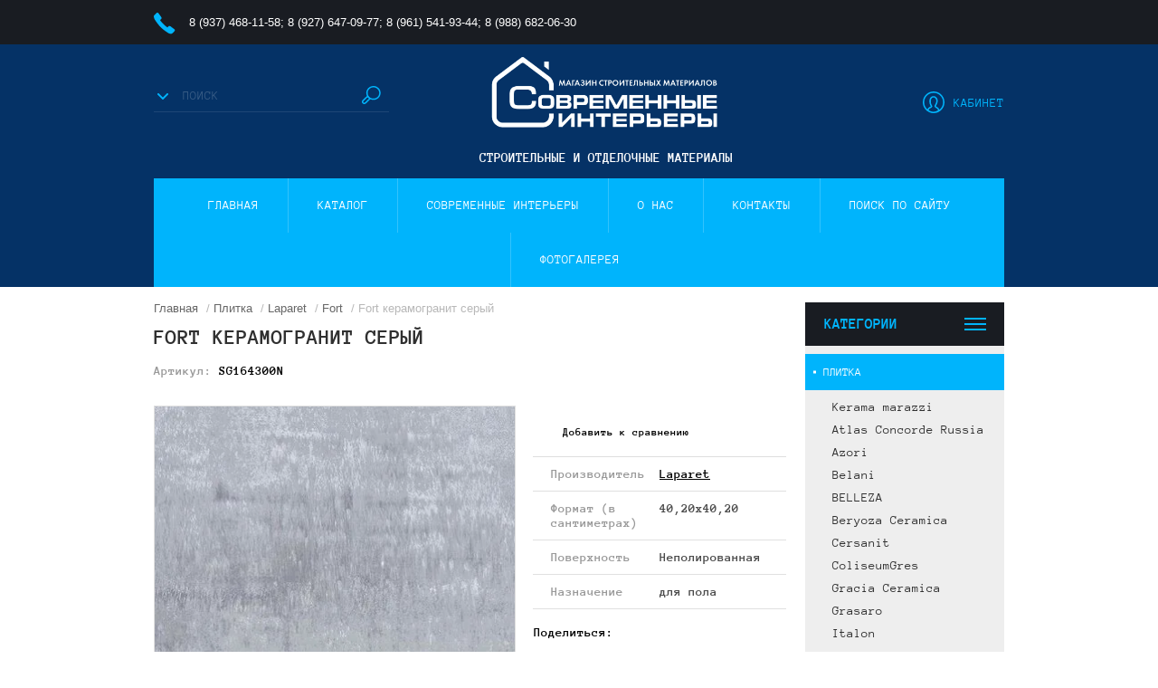

--- FILE ---
content_type: text/html; charset=utf-8
request_url: https://svinteriors.ru/internet-magazin/product/fort-keramogranit-seryj
body_size: 29593
content:

	<!doctype html><html lang="ru"><head><meta charset="utf-8"><meta name="robots" content="all"/><title>Fort керамогранит серый</title><meta name="description" content="Fort керамогранит серый"><meta name="keywords" content="Fort керамогранит серый"><meta name="SKYPE_TOOLBAR" content="SKYPE_TOOLBAR_PARSER_COMPATIBLE"><meta name="viewport" content="width=device-width, initial-scale=1.0, maximum-scale=1.0, user-scalable=no"><meta name="format-detection" content="telephone=no"><meta http-equiv="x-rim-auto-match" content="none"><link rel="stylesheet" href="/g/css/styles_articles_tpl.css"><script src="/g/libs/jquery/1.10.2/jquery.min.js"></script><meta name="mailru-domain" content="ameCLeTRXISvKeSF" />
<meta name="yandex-verification" content="ada96e9d2574f74a" />
<meta name="google-site-verification" content="3Ccvg-v2onBoQVVe2RtaXwQMT_ZtelRSwjtWKM7_Djw" />

            <!-- 46b9544ffa2e5e73c3c971fe2ede35a5 -->
            <script src='/shared/s3/js/lang/ru.js'></script>
            <script src='/shared/s3/js/common.min.js'></script>
        <link rel='stylesheet' type='text/css' href='/shared/s3/css/calendar.css' /><link rel='stylesheet' type='text/css' href='/shared/highslide-4.1.13/highslide.min.css'/>
<script type='text/javascript' src='/shared/highslide-4.1.13/highslide-full.packed.js'></script>
<script type='text/javascript'>
hs.graphicsDir = '/shared/highslide-4.1.13/graphics/';
hs.outlineType = null;
hs.showCredits = false;
hs.lang={cssDirection:'ltr',loadingText:'Загрузка...',loadingTitle:'Кликните чтобы отменить',focusTitle:'Нажмите чтобы перенести вперёд',fullExpandTitle:'Увеличить',fullExpandText:'Полноэкранный',previousText:'Предыдущий',previousTitle:'Назад (стрелка влево)',nextText:'Далее',nextTitle:'Далее (стрелка вправо)',moveTitle:'Передвинуть',moveText:'Передвинуть',closeText:'Закрыть',closeTitle:'Закрыть (Esc)',resizeTitle:'Восстановить размер',playText:'Слайд-шоу',playTitle:'Слайд-шоу (пробел)',pauseText:'Пауза',pauseTitle:'Приостановить слайд-шоу (пробел)',number:'Изображение %1/%2',restoreTitle:'Нажмите чтобы посмотреть картинку, используйте мышь для перетаскивания. Используйте клавиши вперёд и назад'};</script>
<link rel="icon" href="/favicon.svg" type="image/svg+xml">

<link rel='stylesheet' type='text/css' href='/t/images/__csspatch/3/patch.css'/>

<!--s3_require-->
<link rel="stylesheet" href="/g/basestyle/1.0.1/user/user.css" type="text/css"/>
<link rel="stylesheet" href="/g/basestyle/1.0.1/user/user.blue.css" type="text/css"/>
<script type="text/javascript" src="/g/basestyle/1.0.1/user/user.js" async></script>
<!--/s3_require-->
 <link rel="stylesheet" href="/t/v1169/images/theme14/theme.scss.css"><!--[if lt IE 10]><script src="/g/libs/ie9-svg-gradient/0.0.1/ie9-svg-gradient.min.js"></script><script src="/g/libs/jquery-placeholder/2.0.7/jquery.placeholder.min.js"></script><script src="/g/libs/jquery-textshadow/0.0.1/jquery.textshadow.min.js"></script><script src="/g/s3/misc/ie/0.0.1/ie.js"></script><![endif]--><!--[if lt IE 9]><script src="/g/libs/html5shiv/html5.js"></script><![endif]--></head><body><div class="overlay"></div><div class="site-wrapper"><header role="banner" class="site-header"><div class="header-top-panel"><div class="header-top-panel-inner"><div class="site-phones phone-block"><div><a href="tel:8 (937) 468-11-58">8 (937) 468-11-58</a>;  </div><div><a href="tel:8 (927) 647-09-77">8 (927) 647-09-77</a>;  </div><div><a href="tel:8 (961) 541-93-44">8 (961) 541-93-44</a>;  </div><div><a href="tel:8 (988) 682-06-30">8 (988) 682-06-30</a>  </div></div><div class="soc-ico-wrap"><a href="http://svinteriors.ru/kontakty" target="blank"></a><a href="https://www.facebook.com/Современные-интерьеры-108300991101798" target="blank"></a></div></div></div><div class="header-bottom-block"><div class="search-wrapper"><div class="search-title">Поиск <div class="close"></div></div>	
    
<div class="shop2-block search-form ">
	<div class="block-title"></div>
	<div class="block-body">
		<form action="/internet-magazin/search" enctype="multipart/form-data">
			<input type="hidden" name="sort_by" value=""/>
			
							<div class="row">
					<label class="row-title" for="shop2-name">Название:</label>
					<input type="text" name="s[name]" size="20" id="shop2-name" value="" />
				</div>
						
							<div class="row clear-self">
					<div class="row-title">Цена руб.</div>
					<div class="param-wrap param_range price range_slider_wrapper">
	                    <div class="td param-body">
	                        <div class="price_range clear-self">
	                        	<label class="range min">
	                        		<span class="text-small">от</span>
	                                <input name="s[price][min]" type="text" size="5" class="small low" value="0" />
	                            </label>
	                            <label class="range max">    
	                            	<span class="text-small">до</span>
	    							<input name="s[price][max]" type="text" size="5" class="small hight" value="250000" />
	    						</label>	
	                        </div>
	                        <div class="input_range_slider"></div>
	                    </div>
	                </div>
				</div>
			

							<div class="row">
					<label class="row-title" for="shop2-article">Артикул:</label>
					<input type="text" name="s[article]" id="shop2-article" value="" />
				</div>
			
							<div class="row">
					<label class="row-title" for="shop2-text">Текст:</label>
					<input type="text" name="search_text" size="20" id="shop2-text"  value="" />
				</div>
			
			
							<div class="row">
					<div class="row-title">Выберите категорию:</div>
					<select name="s[folder_id]" id="s[folder_id]">
						<option value="">Все</option>
																											                            <option value="528836841" >
	                                 Плитка
	                            </option>
	                        														                            <option value="528837041" >
	                                &raquo; Kerama marazzi
	                            </option>
	                        														                            <option value="539617041" >
	                                &raquo;&raquo; Две венеции
	                            </option>
	                        														                            <option value="575096641" >
	                                &raquo;&raquo;&raquo; Брента
	                            </option>
	                        														                            <option value="575097041" >
	                                &raquo;&raquo;&raquo; Буранелли
	                            </option>
	                        														                            <option value="576418641" >
	                                &raquo;&raquo;&raquo; Вяз
	                            </option>
	                        														                            <option value="539617641" >
	                                &raquo;&raquo;&raquo; Грасси
	                            </option>
	                        														                            <option value="577793441" >
	                                &raquo;&raquo;&raquo; Даниэли
	                            </option>
	                        														                            <option value="539617441" >
	                                &raquo;&raquo;&raquo; Контарини
	                            </option>
	                        														                            <option value="581272641" >
	                                &raquo;&raquo;&raquo; Линьяно
	                            </option>
	                        														                            <option value="585454441" >
	                                &raquo;&raquo; Неаполитанская коллекция
	                            </option>
	                        														                            <option value="486334015" >
	                                &raquo;&raquo;&raquo; Авеллино
	                            </option>
	                        														                            <option value="486345415" >
	                                &raquo;&raquo;&raquo; Вилла Юпитера
	                            </option>
	                        														                            <option value="486345815" >
	                                &raquo;&raquo;&raquo; Вирджилиано
	                            </option>
	                        														                            <option value="486424415" >
	                                &raquo;&raquo;&raquo; Беневенто
	                            </option>
	                        														                            <option value="585455041" >
	                                &raquo;&raquo; Английская коллекция
	                            </option>
	                        														                            <option value="486442815" >
	                                &raquo;&raquo;&raquo; Абингтон
	                            </option>
	                        														                            <option value="486445815" >
	                                &raquo;&raquo;&raquo; Виндзор
	                            </option>
	                        														                            <option value="486450015" >
	                                &raquo;&raquo;&raquo; Суррей
	                            </option>
	                        														                            <option value="585455441" >
	                                &raquo;&raquo; Индийская коллекция
	                            </option>
	                        														                            <option value="486527415" >
	                                &raquo;&raquo;&raquo; Гамма
	                            </option>
	                        														                            <option value="68227015" >
	                                &raquo;&raquo; Мечты о Париже
	                            </option>
	                        														                            <option value="486541615" >
	                                &raquo;&raquo;&raquo; Турнель
	                            </option>
	                        														                            <option value="486546815" >
	                                &raquo;&raquo;&raquo; Версаль
	                            </option>
	                        														                            <option value="486558815" >
	                                &raquo;&raquo;&raquo; Тропикаль
	                            </option>
	                        														                            <option value="486559615" >
	                                &raquo;&raquo;&raquo; Гренель
	                            </option>
	                        														                            <option value="486567015" >
	                                &raquo;&raquo;&raquo; Парнас
	                            </option>
	                        														                            <option value="486567615" >
	                                &raquo;&raquo;&raquo; Монте Тиберио
	                            </option>
	                        														                            <option value="486567815" >
	                                &raquo;&raquo;&raquo; Клери
	                            </option>
	                        														                            <option value="486568015" >
	                                &raquo;&raquo;&raquo; Орсэ
	                            </option>
	                        														                            <option value="486568215" >
	                                &raquo;&raquo;&raquo; Сорбонна
	                            </option>
	                        														                            <option value="486568415" >
	                                &raquo;&raquo;&raquo; Пантеон
	                            </option>
	                        														                            <option value="486568615" >
	                                &raquo;&raquo;&raquo; Гран Пале
	                            </option>
	                        														                            <option value="486568815" >
	                                &raquo;&raquo;&raquo; Пуату
	                            </option>
	                        														                            <option value="486569015" >
	                                &raquo;&raquo;&raquo; Альма
	                            </option>
	                        														                            <option value="125286300" >
	                                &raquo;&raquo; Испанская фиеста
	                            </option>
	                        														                            <option value="125619300" >
	                                &raquo;&raquo;&raquo; Макарена
	                            </option>
	                        														                            <option value="125735500" >
	                                &raquo;&raquo;&raquo; Салинас
	                            </option>
	                        														                            <option value="125754500" >
	                                &raquo;&raquo;&raquo; Алькасар
	                            </option>
	                        														                            <option value="125778500" >
	                                &raquo;&raquo;&raquo; Про Феррум
	                            </option>
	                        														                            <option value="125793100" >
	                                &raquo;&raquo;&raquo; Про Плэйн
	                            </option>
	                        														                            <option value="125881100" >
	                                &raquo;&raquo;&raquo; Про Браш
	                            </option>
	                        														                            <option value="125892700" >
	                                &raquo;&raquo;&raquo; Ливинг Вуд
	                            </option>
	                        														                            <option value="125895300" >
	                                &raquo;&raquo;&raquo; Композиция
	                            </option>
	                        														                            <option value="125896300" >
	                                &raquo;&raquo;&raquo; Палладиана
	                            </option>
	                        														                            <option value="125897900" >
	                                &raquo;&raquo;&raquo; Орнамент
	                            </option>
	                        														                            <option value="125899100" >
	                                &raquo;&raquo;&raquo; Испанский пэчворк
	                            </option>
	                        														                            <option value="125910100" >
	                                &raquo;&raquo;&raquo; Патакона
	                            </option>
	                        														                            <option value="125957500" >
	                                &raquo;&raquo;&raquo; Закат
	                            </option>
	                        														                            <option value="126021300" >
	                                &raquo;&raquo;&raquo; Зимний сад
	                            </option>
	                        														                            <option value="126024300" >
	                                &raquo;&raquo;&raquo; Арабески котто
	                            </option>
	                        														                            <option value="266565700" >
	                                &raquo;&raquo; Milano
	                            </option>
	                        														                            <option value="267934900" >
	                                &raquo;&raquo;&raquo; Ателлани
	                            </option>
	                        														                            <option value="267950500" >
	                                &raquo;&raquo;&raquo; Ауленти
	                            </option>
	                        														                            <option value="267968300" >
	                                &raquo;&raquo;&raquo; Абете
	                            </option>
	                        														                            <option value="267988300" >
	                                &raquo;&raquo;&raquo; Борромео
	                            </option>
	                        														                            <option value="268184100" >
	                                &raquo;&raquo;&raquo; Брера
	                            </option>
	                        														                            <option value="268340500" >
	                                &raquo;&raquo;&raquo; Веласка
	                            </option>
	                        														                            <option value="268384900" >
	                                &raquo;&raquo;&raquo; Висконти
	                            </option>
	                        														                            <option value="268417500" >
	                                &raquo;&raquo;&raquo; Витраж
	                            </option>
	                        														                            <option value="268481700" >
	                                &raquo;&raquo;&raquo; Греппи
	                            </option>
	                        														                            <option value="268529700" >
	                                &raquo;&raquo;&raquo; Гриджио
	                            </option>
	                        														                            <option value="268535700" >
	                                &raquo;&raquo;&raquo; Граффити
	                            </option>
	                        														                            <option value="268877900" >
	                                &raquo;&raquo;&raquo; Дарсена
	                            </option>
	                        														                            <option value="268889900" >
	                                &raquo;&raquo;&raquo; Джардини
	                            </option>
	                        														                            <option value="268914700" >
	                                &raquo;&raquo;&raquo; Дорато
	                            </option>
	                        														                            <option value="268916300" >
	                                &raquo;&raquo;&raquo; Дистинто
	                            </option>
	                        														                            <option value="268939500" >
	                                &raquo;&raquo;&raquo; Карелли
	                            </option>
	                        														                            <option value="268987700" >
	                                &raquo;&raquo;&raquo; Ламбро
	                            </option>
	                        														                            <option value="268997500" >
	                                &raquo;&raquo;&raquo; Листоне
	                            </option>
	                        														                            <option value="269002500" >
	                                &raquo;&raquo;&raquo; Монтанелли
	                            </option>
	                        														                            <option value="269013100" >
	                                &raquo;&raquo;&raquo; Навильи
	                            </option>
	                        														                            <option value="269025100" >
	                                &raquo;&raquo;&raquo; Олива
	                            </option>
	                        														                            <option value="269026100" >
	                                &raquo;&raquo;&raquo; Ониче
	                            </option>
	                        														                            <option value="269062500" >
	                                &raquo;&raquo;&raquo; Паркетто
	                            </option>
	                        														                            <option value="269063900" >
	                                &raquo;&raquo;&raquo; Пиазентина
	                            </option>
	                        														                            <option value="269068100" >
	                                &raquo;&raquo;&raquo; Понти
	                            </option>
	                        														                            <option value="269090100" >
	                                &raquo;&raquo;&raquo; Порфидо
	                            </option>
	                        														                            <option value="269090500" >
	                                &raquo;&raquo;&raquo; Примо
	                            </option>
	                        														                            <option value="269091500" >
	                                &raquo;&raquo;&raquo; Про Вуд
	                            </option>
	                        														                            <option value="269113300" >
	                                &raquo;&raquo;&raquo; Пунто
	                            </option>
	                        														                            <option value="269119700" >
	                                &raquo;&raquo;&raquo; Семпионе
	                            </option>
	                        														                            <option value="269139900" >
	                                &raquo;&raquo;&raquo; Сильвер Рут
	                            </option>
	                        														                            <option value="269142900" >
	                                &raquo;&raquo;&raquo; Спатола
	                            </option>
	                        														                            <option value="269145700" >
	                                &raquo;&raquo;&raquo; Театро
	                            </option>
	                        														                            <option value="269159300" >
	                                &raquo;&raquo;&raquo; Турати
	                            </option>
	                        														                            <option value="269334500" >
	                                &raquo;&raquo;&raquo; Тектона
	                            </option>
	                        														                            <option value="269336100" >
	                                &raquo;&raquo;&raquo; Тортона
	                            </option>
	                        														                            <option value="585362641" >
	                                &raquo; Atlas Concorde Russia
	                            </option>
	                        														                            <option value="585362841" >
	                                &raquo; Azori
	                            </option>
	                        														                            <option value="585363041" >
	                                &raquo; Belani
	                            </option>
	                        														                            <option value="486608615" >
	                                &raquo;&raquo; Дайкири
	                            </option>
	                        														                            <option value="486609015" >
	                                &raquo;&raquo; Папирус
	                            </option>
	                        														                            <option value="486609215" >
	                                &raquo;&raquo; Борнео
	                            </option>
	                        														                            <option value="486609415" >
	                                &raquo;&raquo; Измир
	                            </option>
	                        														                            <option value="487176215" >
	                                &raquo;&raquo; Шафран
	                            </option>
	                        														                            <option value="585363241" >
	                                &raquo; BELLEZA
	                            </option>
	                        														                            <option value="487159215" >
	                                &raquo;&raquo; Калаката
	                            </option>
	                        														                            <option value="487159615" >
	                                &raquo;&raquo; Шармель
	                            </option>
	                        														                            <option value="487159815" >
	                                &raquo;&raquo; Романи
	                            </option>
	                        														                            <option value="487160015" >
	                                &raquo;&raquo; Соланж
	                            </option>
	                        														                            <option value="487160615" >
	                                &raquo;&raquo; Лаурия
	                            </option>
	                        														                            <option value="487175015" >
	                                &raquo;&raquo; Даф
	                            </option>
	                        														                            <option value="585367441" >
	                                &raquo; Beryoza Ceramica
	                            </option>
	                        														                            <option value="487176015" >
	                                &raquo;&raquo; Премиум
	                            </option>
	                        														                            <option value="487177215" >
	                                &raquo;&raquo; Торонто
	                            </option>
	                        														                            <option value="487177615" >
	                                &raquo;&raquo; Шервуд
	                            </option>
	                        														                            <option value="487178015" >
	                                &raquo;&raquo; Вяз
	                            </option>
	                        														                            <option value="487178215" >
	                                &raquo;&raquo; Анталия
	                            </option>
	                        														                            <option value="487178615" >
	                                &raquo;&raquo; Атланта-Верона
	                            </option>
	                        														                            <option value="487178815" >
	                                &raquo;&raquo; Берген
	                            </option>
	                        														                            <option value="487179015" >
	                                &raquo;&raquo; ДУБ
	                            </option>
	                        														                            <option value="487179615" >
	                                &raquo;&raquo; Глория
	                            </option>
	                        														                            <option value="487180215" >
	                                &raquo;&raquo; Камелот
	                            </option>
	                        														                            <option value="487180415" >
	                                &raquo;&raquo; Полонез
	                            </option>
	                        														                            <option value="585370041" >
	                                &raquo; Cersanit
	                            </option>
	                        														                            <option value="585370841" >
	                                &raquo; ColiseumGres
	                            </option>
	                        														                            <option value="585385241" >
	                                &raquo; Gracia Ceramica
	                            </option>
	                        														                            <option value="585385441" >
	                                &raquo; Grasaro
	                            </option>
	                        														                            <option value="585385641" >
	                                &raquo; Italon
	                            </option>
	                        														                            <option value="585386441" >
	                                &raquo; Kerranova
	                            </option>
	                        														                            <option value="61963301" >
	                                &raquo;&raquo; Central Park
	                            </option>
	                        														                            <option value="61973501" >
	                                &raquo;&raquo; Terrazzo
	                            </option>
	                        														                            <option value="61975101" >
	                                &raquo;&raquo; Shevro
	                            </option>
	                        														                            <option value="130858101" >
	                                &raquo;&raquo; Manhattan
	                            </option>
	                        														                            <option value="130875101" >
	                                &raquo;&raquo; The Bronx
	                            </option>
	                        														                            <option value="130920701" >
	                                &raquo;&raquo; Eterna
	                            </option>
	                        														                            <option value="131032501" >
	                                &raquo;&raquo; Onice
	                            </option>
	                        														                            <option value="131051301" >
	                                &raquo;&raquo; Arris
	                            </option>
	                        														                            <option value="131098901" >
	                                &raquo;&raquo; Shakespeare
	                            </option>
	                        														                            <option value="131124901" >
	                                &raquo;&raquo; Premium Marble
	                            </option>
	                        														                            <option value="131160301" >
	                                &raquo;&raquo; Patchwood
	                            </option>
	                        														                            <option value="131213101" >
	                                &raquo;&raquo; Rancho
	                            </option>
	                        														                            <option value="131240701" >
	                                &raquo;&raquo; Madera
	                            </option>
	                        														                            <option value="131264701" >
	                                &raquo;&raquo; Pale Wood
	                            </option>
	                        														                            <option value="131379301" >
	                                &raquo;&raquo; Time Ring
	                            </option>
	                        														                            <option value="131412901" >
	                                &raquo;&raquo; Grey Stone
	                            </option>
	                        														                            <option value="131449901" >
	                                &raquo;&raquo; Snow White
	                            </option>
	                        														                            <option value="131685901" >
	                                &raquo;&raquo; Concrete
	                            </option>
	                        														                            <option value="131686101" >
	                                &raquo;&raquo; Cement Crumbs
	                            </option>
	                        														                            <option value="131692901" >
	                                &raquo;&raquo; Lounge Wood
	                            </option>
	                        														                            <option value="131696701" >
	                                &raquo;&raquo; Bianco Meandri
	                            </option>
	                        														                            <option value="131697501" >
	                                &raquo;&raquo; Select Wood
	                            </option>
	                        														                            <option value="585387841" >
	                                &raquo; Lasselsberger (LB-Ceramics Россия)
	                            </option>
	                        														                            <option value="486610615" >
	                                &raquo;&raquo; АРЛИНГТОН / ARLINGTON
	                            </option>
	                        														                            <option value="486611015" >
	                                &raquo;&raquo; БЛЮ ШЕВРОН / BLUE CHEVRON
	                            </option>
	                        														                            <option value="486611415" >
	                                &raquo;&raquo; ВИНТАЖ ВУД / VINTAGE WOOD
	                            </option>
	                        														                            <option value="486611815" >
	                                &raquo;&raquo; ГРЕЙ ВУД / GREY WOOD
	                            </option>
	                        														                            <option value="486612015" >
	                                &raquo;&raquo; ШЕРВУД / SHERWOOD
	                            </option>
	                        														                            <option value="486612615" >
	                                &raquo;&raquo; ИНГРИД / INGRID
	                            </option>
	                        														                            <option value="486613015" >
	                                &raquo;&raquo; КАМПАНИЛЬЯ / CAMPANILIA
	                            </option>
	                        														                            <option value="486613615" >
	                                &raquo;&raquo; ТИТАН / TITAN
	                            </option>
	                        														                            <option value="585388441" >
	                                &raquo; Mei
	                            </option>
	                        														                            <option value="487294415" >
	                                &raquo;&raquo; CARRARA PULPIS
	                            </option>
	                        														                            <option value="487294815" >
	                                &raquo;&raquo; BETON
	                            </option>
	                        														                            <option value="487295015" >
	                                &raquo;&raquo; CLASSIC OAK
	                            </option>
	                        														                            <option value="487295815" >
	                                &raquo;&raquo; ELEGANT CLASSIC
	                            </option>
	                        														                            <option value="487296415" >
	                                &raquo;&raquo; FRENCH BRAID
	                            </option>
	                        														                            <option value="487296615" >
	                                &raquo;&raquo; GRAND MARFIL
	                            </option>
	                        														                            <option value="487297415" >
	                                &raquo;&raquo; MAGNIFIQUE
	                            </option>
	                        														                            <option value="487298015" >
	                                &raquo;&raquo; SANDY ISLAND
	                            </option>
	                        														                            <option value="487298415" >
	                                &raquo;&raquo; WILLOW SKY
	                            </option>
	                        														                            <option value="585388841" >
	                                &raquo; Paradyz
	                            </option>
	                        														                            <option value="585392241" >
	                                &raquo; Tubadzin
	                            </option>
	                        														                            <option value="585412841" >
	                                &raquo; Vitra (Россия)
	                            </option>
	                        														                            <option value="585414441" >
	                                &raquo; Голден Тайл (Golden Tile)
	                            </option>
	                        														                            <option value="585394041" >
	                                &raquo; Нефрит Керамика
	                            </option>
	                        														                            <option value="585396841" >
	                                &raquo; Уралкерамика
	                            </option>
	                        														                            <option value="486625615" >
	                                &raquo;&raquo; Antares
	                            </option>
	                        														                            <option value="486625815" >
	                                &raquo;&raquo; Adelia
	                            </option>
	                        														                            <option value="486626215" >
	                                &raquo;&raquo; Arina
	                            </option>
	                        														                            <option value="486626415" >
	                                &raquo;&raquo; Aveiro
	                            </option>
	                        														                            <option value="486626615" >
	                                &raquo;&raquo; Carrara
	                            </option>
	                        														                            <option value="486626815" >
	                                &raquo;&raquo; Emilia
	                            </option>
	                        														                            <option value="486627015" >
	                                &raquo;&raquo; Levita
	                            </option>
	                        														                            <option value="486627215" >
	                                &raquo;&raquo; Litek
	                            </option>
	                        														                            <option value="486627415" >
	                                &raquo;&raquo; Mario
	                            </option>
	                        														                            <option value="486627815" >
	                                &raquo;&raquo; Miranda
	                            </option>
	                        														                            <option value="486628415" >
	                                &raquo;&raquo; Olimpia
	                            </option>
	                        														                            <option value="486630015" >
	                                &raquo;&raquo; Stella
	                            </option>
	                        														                            <option value="486630215" >
	                                &raquo;&raquo; Tetra
	                            </option>
	                        														                            <option value="486630415" >
	                                &raquo;&raquo; Yin And Yang
	                            </option>
	                        														                            <option value="486630815" >
	                                &raquo;&raquo; Браун
	                            </option>
	                        														                            <option value="585412441" >
	                                &raquo; AltaСera (Россия)
	                            </option>
	                        														                            <option value="486619015" >
	                                &raquo;&raquo; Dolce
	                            </option>
	                        														                            <option value="486619415" >
	                                &raquo;&raquo; Deco
	                            </option>
	                        														                            <option value="486621615" >
	                                &raquo;&raquo; Elite
	                            </option>
	                        														                            <option value="486621815" >
	                                &raquo;&raquo; Glory
	                            </option>
	                        														                            <option value="486624415" >
	                                &raquo;&raquo; Imprint
	                            </option>
	                        														                            <option value="486624815" >
	                                &raquo;&raquo; LUXURY
	                            </option>
	                        														                            <option value="486625015" >
	                                &raquo;&raquo; Oliver
	                            </option>
	                        														                            <option value="486625215" >
	                                &raquo;&raquo; ORION
	                            </option>
	                        														                            <option value="486625415" >
	                                &raquo;&raquo; Vesta Silver
	                            </option>
	                        														                            <option value="487121015" >
	                                &raquo;&raquo; Blanket
	                            </option>
	                        														                            <option value="487121415" >
	                                &raquo;&raquo; Fantasy
	                            </option>
	                        														                            <option value="487122215" >
	                                &raquo;&raquo; Formwork
	                            </option>
	                        														                            <option value="487123215" >
	                                &raquo;&raquo; Oliver
	                            </option>
	                        														                            <option value="487123615" >
	                                &raquo;&raquo; Nova
	                            </option>
	                        														                            <option value="487124215" >
	                                &raquo;&raquo; Sanders
	                            </option>
	                        														                            <option value="487124615" >
	                                &raquo;&raquo; Smart
	                            </option>
	                        														                            <option value="266663100" >
	                                &raquo; Imagine mosaic
	                            </option>
	                        														                            <option value="266665300" >
	                                &raquo;&raquo; Бассейны и хамамы
	                            </option>
	                        														                            <option value="266690500" >
	                                &raquo;&raquo; Камень
	                            </option>
	                        														                            <option value="266750500" >
	                                &raquo;&raquo; Керамика
	                            </option>
	                        														                            <option value="266770300" >
	                                &raquo;&raquo; Миксы
	                            </option>
	                        														                            <option value="266770500" >
	                                &raquo;&raquo; Стекло
	                            </option>
	                        														                            <option value="269463700" >
	                                &raquo; Laparet
	                            </option>
	                        														                            <option value="269464500" >
	                                &raquo;&raquo; Golden Statuario
	                            </option>
	                        														                            <option value="269485700" >
	                                &raquo;&raquo; Spring
	                            </option>
	                        														                            <option value="269504500" >
	                                &raquo;&raquo; Ironwood
	                            </option>
	                        														                            <option value="269519700" >
	                                &raquo;&raquo; Camel
	                            </option>
	                        														                            <option value="269520300" >
	                                &raquo;&raquo; Onyx Smoke
	                            </option>
	                        														                            <option value="269522100" >
	                                &raquo;&raquo; Blues
	                            </option>
	                        														                            <option value="269536500" >
	                                &raquo;&raquo; Agat
	                            </option>
	                        														                            <option value="269570500" >
	                                &raquo;&raquo; Meranti
	                            </option>
	                        														                            <option value="269585700" >
	                                &raquo;&raquo; Satuario Crown
	                            </option>
	                        														                            <option value="269588500" >
	                                &raquo;&raquo; Juliano
	                            </option>
	                        														                            <option value="269590300" >
	                                &raquo;&raquo; Skymore
	                            </option>
	                        														                            <option value="269590900" >
	                                &raquo;&raquo; Village
	                            </option>
	                        														                            <option value="269594900" >
	                                &raquo;&raquo; Spanish Black
	                            </option>
	                        														                            <option value="269595100" >
	                                &raquo;&raquo; Epica
	                            </option>
	                        														                            <option value="269596100" >
	                                &raquo;&raquo; David
	                            </option>
	                        														                            <option value="269598500" >
	                                &raquo;&raquo; Bastion беж
	                            </option>
	                        														                            <option value="270127900" >
	                                &raquo;&raquo; Living
	                            </option>
	                        														                            <option value="270128300" >
	                                &raquo;&raquo; Augusto
	                            </option>
	                        														                            <option value="270132900" >
	                                &raquo;&raquo; Kenya Coffee
	                            </option>
	                        														                            <option value="270133500" >
	                                &raquo;&raquo; Roxwood
	                            </option>
	                        														                            <option value="270134700" >
	                                &raquo;&raquo; Prime
	                            </option>
	                        														                            <option value="270628100" >
	                                &raquo;&raquo; Borneo
	                            </option>
	                        														                            <option value="270688900" >
	                                &raquo;&raquo; Sava
	                            </option>
	                        														                            <option value="270704700" >
	                                &raquo;&raquo; Bona
	                            </option>
	                        														                            <option value="270780700" >
	                                &raquo;&raquo; Soho
	                            </option>
	                        														                            <option value="270793700" >
	                                &raquo;&raquo; Amato
	                            </option>
	                        														                            <option value="270798700" >
	                                &raquo;&raquo; Glossy
	                            </option>
	                        														                            <option value="271051900" >
	                                &raquo;&raquo; Fernando
	                            </option>
	                        														                            <option value="271053100" >
	                                &raquo;&raquo; Sigma
	                            </option>
	                        														                            <option value="271102500" >
	                                &raquo;&raquo; Lukas
	                            </option>
	                        														                            <option value="271102900" >
	                                &raquo;&raquo; Hillwood
	                            </option>
	                        														                            <option value="271121500" >
	                                &raquo;&raquo; Metallica
	                            </option>
	                        														                            <option value="271225700" >
	                                &raquo;&raquo; Oldie
	                            </option>
	                        														                            <option value="271252100" >
	                                &raquo;&raquo; Diadema
	                            </option>
	                        														                            <option value="273535300" >
	                                &raquo;&raquo; Listelini
	                            </option>
	                        														                            <option value="273544500" >
	                                &raquo;&raquo; Sweep
	                            </option>
	                        														                            <option value="273564100" >
	                                &raquo;&raquo; Agora
	                            </option>
	                        														                            <option value="273565300" >
	                                &raquo;&raquo; Envy
	                            </option>
	                        														                            <option value="273577700" >
	                                &raquo;&raquo; Vitus
	                            </option>
	                        														                            <option value="273578300" >
	                                &raquo;&raquo; Olimpus
	                            </option>
	                        														                            <option value="273931900" >
	                                &raquo;&raquo; Vesta
	                            </option>
	                        														                            <option value="273950700" >
	                                &raquo;&raquo; Concrete
	                            </option>
	                        														                            <option value="274005100" >
	                                &raquo;&raquo; Verona
	                            </option>
	                        														                            <option value="274018900" >
	                                &raquo;&raquo; Rock
	                            </option>
	                        														                            <option value="274044500" >
	                                &raquo;&raquo; Italo
	                            </option>
	                        														                            <option value="274076900" >
	                                &raquo;&raquo; Magna
	                            </option>
	                        														                            <option value="274126500" >
	                                &raquo;&raquo; Lucie
	                            </option>
	                        														                            <option value="274127500" >
	                                &raquo;&raquo; Story
	                            </option>
	                        														                            <option value="274136500" >
	                                &raquo;&raquo; Itape
	                            </option>
	                        														                            <option value="274142100" >
	                                &raquo;&raquo; Troffi
	                            </option>
	                        														                            <option value="274145500" >
	                                &raquo;&raquo; Country
	                            </option>
	                        														                            <option value="274164100" >
	                                &raquo;&raquo; Мармара
	                            </option>
	                        														                            <option value="274189900" >
	                                &raquo;&raquo; Depo
	                            </option>
	                        														                            <option value="274228500" >
	                                &raquo;&raquo; Alcor
	                            </option>
	                        														                            <option value="274385700" >
	                                &raquo;&raquo; Continent
	                            </option>
	                        														                            <option value="275737300" >
	                                &raquo;&raquo; Persey
	                            </option>
	                        														                            <option value="275742100" >
	                                &raquo;&raquo; Mason
	                            </option>
	                        														                            <option value="275776700" >
	                                &raquo;&raquo; Polaris серый
	                            </option>
	                        														                            <option value="275784500" >
	                                &raquo;&raquo; Grace
	                            </option>
	                        														                            <option value="278121700" >
	                                &raquo;&raquo; Crystal
	                            </option>
	                        														                            <option value="278163700" >
	                                &raquo;&raquo; Sand
	                            </option>
	                        														                            <option value="278166100" >
	                                &raquo;&raquo; Pegas серый
	                            </option>
	                        														                            <option value="278166900" >
	                                &raquo;&raquo; Cassiopea
	                            </option>
	                        														                            <option value="278168300" >
	                                &raquo;&raquo; Platan
	                            </option>
	                        														                            <option value="279929700" >
	                                &raquo;&raquo; Nemo
	                            </option>
	                        														                            <option value="279932100" >
	                                &raquo;&raquo; Polaris бежевый
	                            </option>
	                        														                            <option value="279934300" >
	                                &raquo;&raquo; Royal
	                            </option>
	                        														                            <option value="279951900" >
	                                &raquo;&raquo; Afina
	                            </option>
	                        														                            <option value="280245300" >
	                                &raquo;&raquo; Frame
	                            </option>
	                        														                            <option value="280268500" >
	                                &raquo;&raquo; Marmo
	                            </option>
	                        														                            <option value="280487300" >
	                                &raquo;&raquo; Plazma
	                            </option>
	                        														                            <option value="280540300" >
	                                &raquo;&raquo; Aspen
	                            </option>
	                        														                            <option value="280588100" >
	                                &raquo;&raquo; Lilit
	                            </option>
	                        														                            <option value="280592100" >
	                                &raquo;&raquo; Silver
	                            </option>
	                        														                            <option value="280593300" >
	                                &raquo;&raquo; Brouni
	                            </option>
	                        														                            <option value="280597500" >
	                                &raquo;&raquo; Timber
	                            </option>
	                        														                            <option value="280601500" >
	                                &raquo;&raquo; Woody
	                            </option>
	                        														                            <option value="280626500" >
	                                &raquo;&raquo; Simple
	                            </option>
	                        														                            <option value="280630100" >
	                                &raquo;&raquo; Eco
	                            </option>
	                        														                            <option value="280650500" >
	                                &raquo;&raquo; Cement
	                            </option>
	                        														                            <option value="280691900" >
	                                &raquo;&raquo; Blackwood
	                            </option>
	                        														                            <option value="280697300" >
	                                &raquo;&raquo; Hard
	                            </option>
	                        														                            <option value="280700500" >
	                                &raquo;&raquo; Route
	                            </option>
	                        														                            <option value="280705900" >
	                                &raquo;&raquo; Loft
	                            </option>
	                        														                            <option value="283067300" >
	                                &raquo;&raquo; Crema
	                            </option>
	                        														                            <option value="283087700" >
	                                &raquo;&raquo; Honey
	                            </option>
	                        														                            <option value="283093900" >
	                                &raquo;&raquo; Forest
	                            </option>
	                        														                            <option value="283119300" >
	                                &raquo;&raquo; Goldy
	                            </option>
	                        														                            <option value="283471500" >
	                                &raquo;&raquo; Gray
	                            </option>
	                        														                            <option value="283474700" >
	                                &raquo;&raquo; Urban Dazzle Gris
	                            </option>
	                        														                            <option value="283478700" >
	                                &raquo;&raquo; Kenya Nero
	                            </option>
	                        														                            <option value="283529300" >
	                                &raquo;&raquo; Brecia Adonis Grey
	                            </option>
	                        														                            <option value="283529900" >
	                                &raquo;&raquo; Norway Grey
	                            </option>
	                        														                            <option value="283532900" >
	                                &raquo;&raquo; Brecia Grey
	                            </option>
	                        														                            <option value="283533500" >
	                                &raquo;&raquo; Statuario Classic
	                            </option>
	                        														                            <option value="283534700" >
	                                &raquo;&raquo; Luxor Silver
	                            </option>
	                        														                            <option value="283536900" >
	                                &raquo;&raquo; Vitrum Choco
	                            </option>
	                        														                            <option value="283538500" >
	                                &raquo;&raquo; Vitrum Taupe
	                            </option>
	                        														                            <option value="283566900" >
	                                &raquo;&raquo; Romano Grey
	                            </option>
	                        														                            <option value="283567300" >
	                                &raquo;&raquo; Vitrum Grey
	                            </option>
	                        														                            <option value="291385900" >
	                                &raquo;&raquo; Calacatta Superb
	                            </option>
	                        														                            <option value="291427300" >
	                                &raquo;&raquo; Albero
	                            </option>
	                        														                            <option value="291434900" >
	                                &raquo;&raquo; Rio Grey
	                            </option>
	                        														                            <option value="291436500" >
	                                &raquo;&raquo; Faggio
	                            </option>
	                        														                            <option value="291450300" >
	                                &raquo;&raquo; Woodlock
	                            </option>
	                        														                            <option value="291549100" >
	                                &raquo;&raquo; Swiss
	                            </option>
	                        														                            <option value="291551500" >
	                                &raquo;&raquo; Sahara Black
	                            </option>
	                        														                            <option value="291557900" >
	                                &raquo;&raquo; Bark Wood
	                            </option>
	                        														                            <option value="291562700" >
	                                &raquo;&raquo; Urban Dazzle Bianco
	                            </option>
	                        														                            <option value="291571500" >
	                                &raquo;&raquo; Windsor
	                            </option>
	                        														                            <option value="291573900" >
	                                &raquo;&raquo; Patara Grigio
	                            </option>
	                        														                            <option value="291579700" >
	                                &raquo;&raquo; Nero Marquina
	                            </option>
	                        														                            <option value="296245900" >
	                                &raquo;&raquo; Zurich Dazzle Oxide
	                            </option>
	                        														                            <option value="296254700" >
	                                &raquo;&raquo; Roma Grey
	                            </option>
	                        														                            <option value="296255900" >
	                                &raquo;&raquo; Irony
	                            </option>
	                        														                            <option value="296256900" >
	                                &raquo;&raquo; Atlantic White
	                            </option>
	                        														                            <option value="296258100" >
	                                &raquo;&raquo; Vitrum Grigio
	                            </option>
	                        														                            <option value="296276900" >
	                                &raquo;&raquo; Armani Beige
	                            </option>
	                        														                            <option value="296278100" >
	                                &raquo;&raquo; Brecia Adonis Dark
	                            </option>
	                        														                            <option value="296279100" >
	                                &raquo;&raquo; Calacatta Oro
	                            </option>
	                        														                            <option value="296279900" >
	                                &raquo;&raquo; Luxor Grey
	                            </option>
	                        														                            <option value="296280100" >
	                                &raquo;&raquo; Cristal White
	                            </option>
	                        														                            <option value="296900900" >
	                                &raquo;&raquo; Amberwood
	                            </option>
	                        														                            <option value="296909900" >
	                                &raquo;&raquo; Breach Silver
	                            </option>
	                        														                            <option value="296913700" >
	                                &raquo;&raquo; Romano Crema
	                            </option>
	                        														                            <option value="296918700" >
	                                &raquo;&raquo; Rio Bianco
	                            </option>
	                        														                            <option value="296941100" >
	                                &raquo;&raquo; Norway Bianco
	                            </option>
	                        														                            <option value="297083500" >
	                                &raquo;&raquo; Madera
	                            </option>
	                        														                            <option value="297109700" >
	                                &raquo;&raquo; Bastion серый
	                            </option>
	                        														                            <option value="297136700" >
	                                &raquo;&raquo; Flash
	                            </option>
	                        														                            <option value="297177100" >
	                                &raquo;&raquo; Amber
	                            </option>
	                        														                            <option value="297388300" >
	                                &raquo;&raquo; Genesis
	                            </option>
	                        														                            <option value="11906901" >
	                                &raquo;&raquo; Arena
	                            </option>
	                        														                            <option value="11933101" >
	                                &raquo;&raquo; Versus
	                            </option>
	                        														                            <option value="11934101" >
	                                &raquo;&raquo; Terra
	                            </option>
	                        														                            <option value="11935501" >
	                                &raquo;&raquo; Serenity
	                            </option>
	                        														                            <option value="11939301" >
	                                &raquo;&raquo; Natura
	                            </option>
	                        														                            <option value="11941901" >
	                                &raquo;&raquo; Avelana
	                            </option>
	                        														                            <option value="11943901" >
	                                &raquo;&raquo; Extra
	                            </option>
	                        														                            <option value="12102501" >
	                                &raquo;&raquo; Shine
	                            </option>
	                        														                            <option value="12102901" >
	                                &raquo;&raquo; Elektra
	                            </option>
	                        														                            <option value="12103501" >
	                                &raquo;&raquo; Terma
	                            </option>
	                        														                            <option value="12108101" >
	                                &raquo;&raquo; Allure
	                            </option>
	                        														                            <option value="12112501" >
	                                &raquo;&raquo; Pegas бежевый
	                            </option>
	                        														                            <option value="12115901" >
	                                &raquo;&raquo; Capella
	                            </option>
	                        														                            <option value="12122301" >
	                                &raquo;&raquo; Alabama
	                            </option>
	                        														                            <option value="12894501" >
	                                &raquo;&raquo; Tabu
	                            </option>
	                        														                            <option value="12925301" >
	                                &raquo;&raquo; Atria
	                            </option>
	                        														                            <option value="13028101" >
	                                &raquo;&raquo; Libra
	                            </option>
	                        														                            <option value="13073701" >
	                                &raquo;&raquo; Fort
	                            </option>
	                        														                            <option value="13080101" >
	                                &raquo;&raquo; Vega серый
	                            </option>
	                        														                            <option value="13081901" >
	                                &raquo;&raquo; Pub
	                            </option>
	                        														                            <option value="13087501" >
	                                &raquo;&raquo; Altair
	                            </option>
	                        														                            <option value="14042101" >
	                                &raquo;&raquo; Step
	                            </option>
	                        														                            <option value="14068101" >
	                                &raquo;&raquo; Echo
	                            </option>
	                        														                            <option value="14098101" >
	                                &raquo;&raquo; Vega бежевый
	                            </option>
	                        														                            <option value="14114101" >
	                                &raquo;&raquo; Eridan
	                            </option>
	                        														                            <option value="14191501" >
	                                &raquo; Planet Ceramics
	                            </option>
	                        														                            <option value="14259101" >
	                                &raquo;&raquo; 600Х1200
	                            </option>
	                        														                            <option value="14284701" >
	                                &raquo;&raquo; 600Х900
	                            </option>
	                        														                            <option value="15000901" >
	                                &raquo;&raquo; 600Х600
	                            </option>
	                        														                            <option value="15039501" >
	                                &raquo;&raquo; KING JADE МОЗАЙКА
	                            </option>
	                        														                            <option value="15119901" >
	                                &raquo; Cube ceramica
	                            </option>
	                        														                            <option value="16177501" >
	                                &raquo; ДСТ (Дом Стекольных Технологий)
	                            </option>
	                        														                            <option value="16181101" >
	                                &raquo;&raquo; Зеркальная плитка с фацетом
	                            </option>
	                        														                            <option value="16185701" >
	                                &raquo;&raquo;&raquo; Серебряная зеркальная плитка
	                            </option>
	                        														                            <option value="16236901" >
	                                &raquo;&raquo;&raquo; Бронзовая зеркальная плитка
	                            </option>
	                        														                            <option value="16245101" >
	                                &raquo;&raquo;&raquo; Графитовая зеркальная плитка
	                            </option>
	                        														                            <option value="16321701" >
	                                &raquo;&raquo;&raquo; Матовая серебряная зеркальная плитка
	                            </option>
	                        														                            <option value="16397701" >
	                                &raquo;&raquo;&raquo; Матовая бронзовая зеркальная плитка
	                            </option>
	                        														                            <option value="16423901" >
	                                &raquo;&raquo;&raquo; Матовая графитовая зеркальная плитка
	                            </option>
	                        														                            <option value="16437701" >
	                                &raquo;&raquo;&raquo; Зеркальная плитка «СОТЫ»
	                            </option>
	                        														                            <option value="16497301" >
	                                &raquo;&raquo;&raquo; Зеркальная плитка «РОМБ»
	                            </option>
	                        														                            <option value="16559501" >
	                                &raquo;&raquo; Зеркальная мозаика
	                            </option>
	                        														                            <option value="16642701" >
	                                &raquo;&raquo; Фотомозаика
	                            </option>
	                        														                            <option value="16677501" >
	                                &raquo;&raquo; Индивидуальные зеркальные панно
	                            </option>
	                        														                            <option value="149828502" >
	                                &raquo; Мирсант (мозаика)
	                            </option>
	                        														                            <option value="303275909" >
	                                &raquo; Estima
	                            </option>
	                        														                            <option value="528837641" >
	                                 Ламинат
	                            </option>
	                        														                            <option value="528838041" >
	                                &raquo; Classen (Классен)
	                            </option>
	                        														                            <option value="38598504" >
	                                &raquo;&raquo; Casa Corona WR
	                            </option>
	                        														                            <option value="38621704" >
	                                &raquo;&raquo; Impression 4V WR
	                            </option>
	                        														                            <option value="38644704" >
	                                &raquo;&raquo; Ambience 4V WR
	                            </option>
	                        														                            <option value="39115104" >
	                                &raquo;&raquo; Vision 4V WR
	                            </option>
	                        														                            <option value="39154504" >
	                                &raquo;&raquo; Trend 4V WR
	                            </option>
	                        														                            <option value="39181704" >
	                                &raquo;&raquo; Expedition 4V WR
	                            </option>
	                        														                            <option value="39223904" >
	                                &raquo;&raquo; The Brush 4V WR
	                            </option>
	                        														                            <option value="39269104" >
	                                &raquo;&raquo; Villa 4V WR
	                            </option>
	                        														                            <option value="39335504" >
	                                &raquo;&raquo; Casa Normann 4 V
	                            </option>
	                        														                            <option value="39338704" >
	                                &raquo;&raquo; Casa Vintage 4V
	                            </option>
	                        														                            <option value="39370504" >
	                                &raquo;&raquo; Casa Classic 4V
	                            </option>
	                        														                            <option value="39375104" >
	                                &raquo;&raquo; Toscana
	                            </option>
	                        														                            <option value="39529304" >
	                                &raquo;&raquo; Eco laminat
	                            </option>
	                        														                            <option value="39535504" >
	                                &raquo;&raquo; Authentic 8 Realistic
	                            </option>
	                        														                            <option value="39588504" >
	                                &raquo;&raquo; Style 8 Realistic
	                            </option>
	                        														                            <option value="39601704" >
	                                &raquo;&raquo; Authentic 8 Narrow
	                            </option>
	                        														                            <option value="39605904" >
	                                &raquo;&raquo; Authentic 10 Narrow
	                            </option>
	                        														                            <option value="39635904" >
	                                &raquo;&raquo; Arteo 8 XL
	                            </option>
	                        														                            <option value="39647504" >
	                                &raquo;&raquo; Arteo 8 S
	                            </option>
	                        														                            <option value="39649704" >
	                                &raquo;&raquo; Arteo 10 XL
	                            </option>
	                        														                            <option value="40050104" >
	                                &raquo;&raquo; Forest 4V
	                            </option>
	                        														                            <option value="40112104" >
	                                &raquo;&raquo; Dafino Green 4V
	                            </option>
	                        														                            <option value="40156304" >
	                                &raquo;&raquo; Progressive
	                            </option>
	                        														                            <option value="40178504" >
	                                &raquo;&raquo; Expert 4V
	                            </option>
	                        														                            <option value="40424304" >
	                                &raquo;&raquo; VisioGrande Autentico
	                            </option>
	                        														                            <option value="40468104" >
	                                &raquo;&raquo; VisioGrande Puro
	                            </option>
	                        														                            <option value="40473104" >
	                                &raquo;&raquo; Loft Cerama
	                            </option>
	                        														                            <option value="40584104" >
	                                &raquo;&raquo; VisioGrande Ornamento
	                            </option>
	                        														                            <option value="40599704" >
	                                &raquo;&raquo; VisioGrande Naturale
	                            </option>
	                        														                            <option value="40600304" >
	                                &raquo;&raquo; Dynamic С
	                            </option>
	                        														                            <option value="40651104" >
	                                &raquo;&raquo; Adventure 4V
	                            </option>
	                        														                            <option value="40669504" >
	                                &raquo;&raquo; Ballade 4V
	                            </option>
	                        														                            <option value="40830704" >
	                                &raquo;&raquo; Grande XXL Horizon
	                            </option>
	                        														                            <option value="40881104" >
	                                &raquo;&raquo; Cottage 4V STT
	                            </option>
	                        														                            <option value="40882904" >
	                                &raquo;&raquo; Story 4V
	                            </option>
	                        														                            <option value="40886104" >
	                                &raquo;&raquo; Life 4V
	                            </option>
	                        														                            <option value="40890504" >
	                                &raquo;&raquo; Trip 4V
	                            </option>
	                        														                            <option value="40898304" >
	                                &raquo;&raquo; Essence 4V
	                            </option>
	                        														                            <option value="40911704" >
	                                &raquo;&raquo; Expedition 4V
	                            </option>
	                        														                            <option value="40960304" >
	                                &raquo;&raquo; Stuttgart 4V
	                            </option>
	                        														                            <option value="40999904" >
	                                &raquo;&raquo; Rancho 4V
	                            </option>
	                        														                            <option value="41011904" >
	                                &raquo;&raquo; Brush 4V WR
	                            </option>
	                        														                            <option value="41018304" >
	                                &raquo;&raquo; Extravagant Dynamic
	                            </option>
	                        														                            <option value="41558304" >
	                                &raquo;&raquo; Galaxy 4V
	                            </option>
	                        														                            <option value="585459641" >
	                                &raquo; Эггер (Egger)
	                            </option>
	                        														                            <option value="585460441" >
	                                &raquo; Laminely (Ламинели)
	                            </option>
	                        														                            <option value="585466641" >
	                                &raquo; Kronospan (Кроношпан)
	                            </option>
	                        														                            <option value="585467041" >
	                                &raquo; Kastamonu (Кастамону)
	                            </option>
	                        														                            <option value="585467641" >
	                                &raquo; Квик Степ (Quick Step)
	                            </option>
	                        														                            <option value="585468041" >
	                                &raquo; Ritter (Риттер)
	                            </option>
	                        														                            <option value="585468441" >
	                                &raquo; Tarkett (Таркет)
	                            </option>
	                        														                            <option value="585478841" >
	                                &raquo; Loc Floor
	                            </option>
	                        														                            <option value="585479041" >
	                                &raquo; Hercules
	                            </option>
	                        														                            <option value="488470415" >
	                                &raquo; Woodstyle
	                            </option>
	                        														                            <option value="489837615" >
	                                &raquo; Подложка
	                            </option>
	                        														                            <option value="489837815" >
	                                &raquo;&raquo; Quick-Step
	                            </option>
	                        														                            <option value="489839615" >
	                                &raquo;&raquo; Solid
	                            </option>
	                        														                            <option value="57193101" >
	                                &raquo; ALSAFLOOR
	                            </option>
	                        														                            <option value="57195701" >
	                                &raquo;&raquo; Clip 400
	                            </option>
	                        														                            <option value="57837301" >
	                                &raquo;&raquo; Creative Baton Rompu/Herringbone
	                            </option>
	                        														                            <option value="57847101" >
	                                &raquo;&raquo; Forte
	                            </option>
	                        														                            <option value="57851301" >
	                                &raquo;&raquo; Osmoze
	                            </option>
	                        														                            <option value="58689501" >
	                                &raquo;&raquo; Osmoze Medium
	                            </option>
	                        														                            <option value="59053301" >
	                                &raquo;&raquo; Solid Chic
	                            </option>
	                        														                            <option value="59067101" >
	                                &raquo;&raquo; Solid Medium
	                            </option>
	                        														                            <option value="59073501" >
	                                &raquo;&raquo; Solid Plus
	                            </option>
	                        														                            <option value="59126701" >
	                                &raquo;&raquo; Strong/Solid
	                            </option>
	                        														                            <option value="131714701" >
	                                &raquo; SWISS KRONO (СВИСС КРОНО)
	                            </option>
	                        														                            <option value="131733501" >
	                                &raquo;&raquo; DE FACTO
	                            </option>
	                        														                            <option value="131740701" >
	                                &raquo;&raquo; SALZBURG
	                            </option>
	                        														                            <option value="131755101" >
	                                &raquo;&raquo; SYNCHRO-TEC
	                            </option>
	                        														                            <option value="131777301" >
	                                &raquo;&raquo; EVENTUM
	                            </option>
	                        														                            <option value="131778101" >
	                                &raquo;&raquo; SYMBIO
	                            </option>
	                        														                            <option value="131783501" >
	                                &raquo;&raquo; SYMBIO GROOVE
	                            </option>
	                        														                            <option value="131810301" >
	                                &raquo;&raquo; GALAXY
	                            </option>
	                        														                            <option value="131813701" >
	                                &raquo;&raquo; IMPERIAL
	                            </option>
	                        														                            <option value="131813901" >
	                                &raquo;&raquo; ECO-TEC
	                            </option>
	                        														                            <option value="131814901" >
	                                &raquo;&raquo; PRIME LINE
	                            </option>
	                        														                            <option value="398781909" >
	                                &raquo; DamyFloor
	                            </option>
	                        														                            <option value="399010909" >
	                                &raquo; Icon Floor
	                            </option>
	                        														                            <option value="533775641" >
	                                 Паркетная доска
	                            </option>
	                        														                            <option value="45408215" >
	                                &raquo; Таркетт
	                            </option>
	                        														                            <option value="488467015" >
	                                &raquo;&raquo; SALSA ART
	                            </option>
	                        														                            <option value="488467215" >
	                                &raquo;&raquo; TANGO CLASSIC
	                            </option>
	                        														                            <option value="488467415" >
	                                &raquo;&raquo; RUMBA
	                            </option>
	                        														                            <option value="488468815" >
	                                &raquo;&raquo; TANGO ART
	                            </option>
	                        														                            <option value="45408415" >
	                                &raquo; Барлинек
	                            </option>
	                        														                            <option value="489775215" >
	                                &raquo;&raquo; SENSES COLLECTION
	                            </option>
	                        														                            <option value="489797415" >
	                                &raquo;&raquo; TASTES OF LIFE
	                            </option>
	                        														                            <option value="489800415" >
	                                &raquo;&raquo; PURE LINE
	                            </option>
	                        														                            <option value="489800615" >
	                                &raquo;&raquo; PURE CLASSICO LINE
	                            </option>
	                        														                            <option value="489805015" >
	                                &raquo;&raquo; PURE VINTAGE
	                            </option>
	                        														                            <option value="489830815" >
	                                &raquo;&raquo; DECOR LINE
	                            </option>
	                        														                            <option value="489831215" >
	                                &raquo;&raquo; LIFE LINE
	                            </option>
	                        														                            <option value="528838241" >
	                                 Двери
	                            </option>
	                        														                            <option value="45407615" >
	                                &raquo; ProfilDoors
	                            </option>
	                        														                            <option value="126317700" >
	                                &raquo;&raquo; U
	                            </option>
	                        														                            <option value="45407815" >
	                                &raquo; Юркас
	                            </option>
	                        														                            <option value="266194500" >
	                                &raquo; Дверянинов
	                            </option>
	                        														                            <option value="266197500" >
	                                &raquo;&raquo; ВИТРА
	                            </option>
	                        														                            <option value="266253900" >
	                                &raquo;&raquo; ИНИГО
	                            </option>
	                        														                            <option value="268314700" >
	                                &raquo;&raquo; МИУРА
	                            </option>
	                        														                            <option value="268414700" >
	                                &raquo;&raquo; ДЕКАР
	                            </option>
	                        														                            <option value="268551300" >
	                                &raquo;&raquo; БОНАЧЧИ
	                            </option>
	                        														                            <option value="268969100" >
	                                &raquo;&raquo; АМЕРИ
	                            </option>
	                        														                            <option value="269024500" >
	                                &raquo;&raquo; НЕОКЛАССИКА
	                            </option>
	                        														                            <option value="269062100" >
	                                &raquo;&raquo; АЛЬБЕРТА
	                            </option>
	                        														                            <option value="269064100" >
	                                &raquo;&raquo; ФЛАЙ
	                            </option>
	                        														                            <option value="269091300" >
	                                &raquo;&raquo; УЛЬТРА
	                            </option>
	                        														                            <option value="206683301" >
	                                &raquo;&raquo; ПЛИССЕ
	                            </option>
	                        														                            <option value="269144100" >
	                                &raquo; Бульдорс
	                            </option>
	                        														                            <option value="269357500" >
	                                &raquo; Ратибор
	                            </option>
	                        														                            <option value="16766501" >
	                                &raquo; M-doors
	                            </option>
	                        														                            <option value="16766701" >
	                                &raquo;&raquo; Классика
	                            </option>
	                        														                            <option value="16769301" >
	                                &raquo;&raquo; Вена
	                            </option>
	                        														                            <option value="16778901" >
	                                &raquo;&raquo; Италия
	                            </option>
	                        														                            <option value="16786701" >
	                                &raquo;&raquo; Прованс
	                            </option>
	                        														                            <option value="16787101" >
	                                &raquo;&raquo; Гранд
	                            </option>
	                        														                            <option value="16802301" >
	                                &raquo;&raquo; Кристалл
	                            </option>
	                        														                            <option value="16807301" >
	                                &raquo;&raquo; Кристалл1
	                            </option>
	                        														                            <option value="16810901" >
	                                &raquo;&raquo; Кристалл2
	                            </option>
	                        														                            <option value="16825901" >
	                                &raquo;&raquo; Кристалл3
	                            </option>
	                        														                            <option value="16831301" >
	                                &raquo;&raquo; Кристалл4
	                            </option>
	                        														                            <option value="16838301" >
	                                &raquo;&raquo; Кристалл5
	                            </option>
	                        														                            <option value="16841901" >
	                                &raquo;&raquo; Латона 1
	                            </option>
	                        														                            <option value="16842501" >
	                                &raquo;&raquo; Латона 2
	                            </option>
	                        														                            <option value="16842701" >
	                                &raquo;&raquo; Латона 3
	                            </option>
	                        														                            <option value="16843301" >
	                                &raquo;&raquo; Латона 4
	                            </option>
	                        														                            <option value="16843501" >
	                                &raquo;&raquo; Латона 5
	                            </option>
	                        														                            <option value="16855701" >
	                                &raquo;&raquo; Латона 6
	                            </option>
	                        														                            <option value="16861501" >
	                                &raquo;&raquo; Латона 7
	                            </option>
	                        														                            <option value="16862301" >
	                                &raquo;&raquo; Латона 8
	                            </option>
	                        														                            <option value="16862701" >
	                                &raquo;&raquo; Латона 9
	                            </option>
	                        														                            <option value="16863301" >
	                                &raquo;&raquo; Неаполь 1
	                            </option>
	                        														                            <option value="16864501" >
	                                &raquo;&raquo; Неаполь 2
	                            </option>
	                        														                            <option value="16864701" >
	                                &raquo;&raquo; Неаполь 3
	                            </option>
	                        														                            <option value="16865101" >
	                                &raquo;&raquo; Неаполь 4
	                            </option>
	                        														                            <option value="16865301" >
	                                &raquo;&raquo; Триплекс
	                            </option>
	                        														                            <option value="16865901" >
	                                &raquo;&raquo; Фаворит 1
	                            </option>
	                        														                            <option value="16871701" >
	                                &raquo;&raquo; Фаворит 2
	                            </option>
	                        														                            <option value="16872501" >
	                                &raquo;&raquo; Фаворит 4
	                            </option>
	                        														                            <option value="16873501" >
	                                &raquo;&raquo; Фаворит 0
	                            </option>
	                        														                            <option value="16873901" >
	                                &raquo;&raquo; Порталы
	                            </option>
	                        														                            <option value="16876101" >
	                                &raquo;&raquo; Фрезеровка
	                            </option>
	                        														                            <option value="16876501" >
	                                &raquo;&raquo; Стёкла
	                            </option>
	                        														                            <option value="16881101" >
	                                &raquo;&raquo; Плинтус
	                            </option>
	                        														                            <option value="16888101" >
	                                &raquo; Чебоксарская фабрика дверей
	                            </option>
	                        														                            <option value="16888301" >
	                                &raquo;&raquo; Межкомнатные двери
	                            </option>
	                        														                            <option value="16888701" >
	                                &raquo;&raquo;&raquo; Коллекция Аурум
	                            </option>
	                        														                            <option value="16890301" >
	                                &raquo;&raquo;&raquo; Коллекция Британия
	                            </option>
	                        														                            <option value="17058701" >
	                                &raquo;&raquo;&raquo; Коллекция Палермо
	                            </option>
	                        														                            <option value="17060101" >
	                                &raquo;&raquo;&raquo; Коллекция Альфа
	                            </option>
	                        														                            <option value="17061101" >
	                                &raquo;&raquo;&raquo; Коллекция Классика
	                            </option>
	                        														                            <option value="18826701" >
	                                &raquo;&raquo;&raquo; Коллекция Твин
	                            </option>
	                        														                            <option value="18838301" >
	                                &raquo;&raquo;&raquo; Коллекция Компакт
	                            </option>
	                        														                            <option value="18846101" >
	                                &raquo;&raquo;&raquo; Коллекция Контур
	                            </option>
	                        														                            <option value="18904301" >
	                                &raquo;&raquo;&raquo; Коллекция Модерн
	                            </option>
	                        														                            <option value="18916301" >
	                                &raquo;&raquo;&raquo; Коллекция Олимп
	                            </option>
	                        														                            <option value="18929301" >
	                                &raquo;&raquo;&raquo; Коллекция Офис
	                            </option>
	                        														                            <option value="19016301" >
	                                &raquo;&raquo;&raquo; Коллекция Эмма
	                            </option>
	                        														                            <option value="19032701" >
	                                &raquo;&raquo; Стеновые панели
	                            </option>
	                        														                            <option value="19034301" >
	                                &raquo;&raquo; Арки
	                            </option>
	                        														                            <option value="19037101" >
	                                &raquo;&raquo; Нестандартные решения
	                            </option>
	                        														                            <option value="19038501" >
	                                &raquo;&raquo; Раздвижные системы
	                            </option>
	                        														                            <option value="398964309" >
	                                &raquo; Portalle
	                            </option>
	                        														                            <option value="399003909" >
	                                &raquo; Сила Сибири
	                            </option>
	                        														                            <option value="528838441" >
	                                 Полиуретан
	                            </option>
	                        														                            <option value="45402415" >
	                                &raquo; Европласт
	                            </option>
	                        														                            <option value="124860700" >
	                                &raquo;&raquo; Mauritania
	                            </option>
	                        														                            <option value="124879300" >
	                                &raquo;&raquo; Европласт
	                            </option>
	                        														                            <option value="124898900" >
	                                &raquo;&raquo; Lines
	                            </option>
	                        														                            <option value="45402615" >
	                                &raquo; Декомастер
	                            </option>
	                        														                            <option value="123638900" >
	                                &raquo;&raquo; Лепные изделия
	                            </option>
	                        														                            <option value="123656900" >
	                                &raquo;&raquo;&raquo; Потолочные профили
	                            </option>
	                        														                            <option value="123657300" >
	                                &raquo;&raquo;&raquo; Молдинги
	                            </option>
	                        														                            <option value="123659100" >
	                                &raquo;&raquo;&raquo; Радиус
	                            </option>
	                        														                            <option value="123662900" >
	                                &raquo;&raquo;&raquo; Молдинги с угловыми элементами
	                            </option>
	                        														                            <option value="123663500" >
	                                &raquo;&raquo;&raquo; Полки и декоративные светильники
	                            </option>
	                        														                            <option value="123667300" >
	                                &raquo;&raquo;&raquo; Декоративные панно
	                            </option>
	                        														                            <option value="123669100" >
	                                &raquo;&raquo;&raquo; Потолочные розетки
	                            </option>
	                        														                            <option value="123669900" >
	                                &raquo;&raquo;&raquo; Купола, Кессоны
	                            </option>
	                        														                            <option value="123670900" >
	                                &raquo;&raquo;&raquo; Декоративные элементы
	                            </option>
	                        														                            <option value="123671100" >
	                                &raquo;&raquo;&raquo; Консоли
	                            </option>
	                        														                            <option value="123693900" >
	                                &raquo;&raquo;&raquo; Элементы оформления дверных проемов
	                            </option>
	                        														                            <option value="123694100" >
	                                &raquo;&raquo;&raquo; Камины
	                            </option>
	                        														                            <option value="123694300" >
	                                &raquo;&raquo;&raquo; Пилястры
	                            </option>
	                        														                            <option value="123694500" >
	                                &raquo;&raquo;&raquo; Колонны
	                            </option>
	                        														                            <option value="123696300" >
	                                &raquo;&raquo;&raquo; Полуколонны
	                            </option>
	                        														                            <option value="123696500" >
	                                &raquo;&raquo;&raquo; Ниши
	                            </option>
	                        														                            <option value="123699300" >
	                                &raquo;&raquo;&raquo; Цветные молдинги и крашеные декоративные элементы
	                            </option>
	                        														                            <option value="123703100" >
	                                &raquo;&raquo;&raquo; Потолочные розетки
	                            </option>
	                        														                            <option value="123703900" >
	                                &raquo;&raquo;&raquo; Декоративные балки и консоли
	                            </option>
	                        														                            <option value="123704300" >
	                                &raquo;&raquo; Напольные плинтусы
	                            </option>
	                        														                            <option value="123704900" >
	                                &raquo;&raquo;&raquo; Дюропрофиль
	                            </option>
	                        														                            <option value="123716700" >
	                                &raquo;&raquo;&raquo; Артпрофиль
	                            </option>
	                        														                            <option value="123717100" >
	                                &raquo;&raquo;&raquo; Цветные напольные плинтусы
	                            </option>
	                        														                            <option value="123717900" >
	                                &raquo;&raquo; Багет
	                            </option>
	                        														                            <option value="528838641" >
	                                 3D панели
	                            </option>
	                        														                            <option value="38490615" >
	                                &raquo; Artpole
	                            </option>
	                        														                            <option value="44506015" >
	                                &raquo;&raquo; AMPIR
	                            </option>
	                        														                            <option value="44507215" >
	                                &raquo;&raquo; BEE
	                            </option>
	                        														                            <option value="44722615" >
	                                &raquo;&raquo; ARISTOCRATE
	                            </option>
	                        														                            <option value="44722815" >
	                                &raquo;&raquo; STELLS
	                            </option>
	                        														                            <option value="44723415" >
	                                &raquo;&raquo; CHESTER
	                            </option>
	                        														                            <option value="44724615" >
	                                &raquo;&raquo; SILK + LED
	                            </option>
	                        														                            <option value="44724815" >
	                                &raquo;&raquo; COTTON
	                            </option>
	                        														                            <option value="44725015" >
	                                &raquo;&raquo; VERSALLE
	                            </option>
	                        														                            <option value="44725215" >
	                                &raquo;&raquo; FOG
	                            </option>
	                        														                            <option value="44725415" >
	                                &raquo;&raquo; MARSEILLE
	                            </option>
	                        														                            <option value="44725615" >
	                                &raquo;&raquo; SULTAN + стекло
	                            </option>
	                        														                            <option value="44725815" >
	                                &raquo;&raquo; VALENCIA + LED
	                            </option>
	                        														                            <option value="44726015" >
	                                &raquo;&raquo; ZOOM
	                            </option>
	                        														                            <option value="44726215" >
	                                &raquo;&raquo; ZAFIRA
	                            </option>
	                        														                            <option value="44726415" >
	                                &raquo;&raquo; SOUL
	                            </option>
	                        														                            <option value="44726615" >
	                                &raquo;&raquo; FOGGY
	                            </option>
	                        														                            <option value="44727015" >
	                                &raquo;&raquo; FORCE
	                            </option>
	                        														                            <option value="44727615" >
	                                &raquo;&raquo; ZOOM X4
	                            </option>
	                        														                            <option value="44727815" >
	                                &raquo;&raquo; MATRIX
	                            </option>
	                        														                            <option value="44728015" >
	                                &raquo;&raquo; BREEZE
	                            </option>
	                        														                            <option value="44728215" >
	                                &raquo;&raquo; SANDY + LED
	                            </option>
	                        														                            <option value="44728415" >
	                                &raquo;&raquo; VELVET
	                            </option>
	                        														                            <option value="44729015" >
	                                &raquo;&raquo; HILLS
	                            </option>
	                        														                            <option value="44729415" >
	                                &raquo;&raquo; AURA
	                            </option>
	                        														                            <option value="44729615" >
	                                &raquo;&raquo; BLADE
	                            </option>
	                        														                            <option value="44729815" >
	                                &raquo;&raquo; LAMBERT
	                            </option>
	                        														                            <option value="44730015" >
	                                &raquo;&raquo; PARALINE
	                            </option>
	                        														                            <option value="44730215" >
	                                &raquo;&raquo; PARALINE S
	                            </option>
	                        														                            <option value="44730415" >
	                                &raquo;&raquo; ROMB
	                            </option>
	                        														                            <option value="44730615" >
	                                &raquo;&raquo; RUFFLE
	                            </option>
	                        														                            <option value="44730815" >
	                                &raquo;&raquo; SOUND
	                            </option>
	                        														                            <option value="44731015" >
	                                &raquo;&raquo; CORAL
	                            </option>
	                        														                            <option value="44731215" >
	                                &raquo;&raquo; WATERFALL
	                            </option>
	                        														                            <option value="44731415" >
	                                &raquo;&raquo; STREAM
	                            </option>
	                        														                            <option value="44731615" >
	                                &raquo;&raquo; MERCURY
	                            </option>
	                        														                            <option value="44731815" >
	                                &raquo;&raquo; NORD
	                            </option>
	                        														                            <option value="44732015" >
	                                &raquo;&raquo; CUBE
	                            </option>
	                        														                            <option value="44732215" >
	                                &raquo;&raquo; DOVE
	                            </option>
	                        														                            <option value="44732415" >
	                                &raquo;&raquo; FLIP
	                            </option>
	                        														                            <option value="44732615" >
	                                &raquo;&raquo; HEKSA
	                            </option>
	                        														                            <option value="44732815" >
	                                &raquo;&raquo; KVADRO
	                            </option>
	                        														                            <option value="44733015" >
	                                &raquo;&raquo; LUNA
	                            </option>
	                        														                            <option value="44733215" >
	                                &raquo;&raquo; ONIKS
	                            </option>
	                        														                            <option value="44733415" >
	                                &raquo;&raquo; ORIGAMI
	                            </option>
	                        														                            <option value="44733615" >
	                                &raquo;&raquo; DISK
	                            </option>
	                        														                            <option value="44733815" >
	                                &raquo;&raquo; DOVE platinum
	                            </option>
	                        														                            <option value="44734015" >
	                                &raquo;&raquo; CUBE platinum
	                            </option>
	                        														                            <option value="44734215" >
	                                &raquo;&raquo; CORAL platinum
	                            </option>
	                        														                            <option value="44734415" >
	                                &raquo;&raquo; FLIP platinum
	                            </option>
	                        														                            <option value="44734815" >
	                                &raquo;&raquo; HEKSA platinum
	                            </option>
	                        														                            <option value="44735015" >
	                                &raquo;&raquo; KVADRO platinum
	                            </option>
	                        														                            <option value="44735215" >
	                                &raquo;&raquo; MERCURY platinum
	                            </option>
	                        														                            <option value="44735415" >
	                                &raquo;&raquo; NORD platinum
	                            </option>
	                        														                            <option value="44735615" >
	                                &raquo;&raquo; STREAM platinum
	                            </option>
	                        														                            <option value="44735815" >
	                                &raquo;&raquo; WATERFALL platinum
	                            </option>
	                        														                            <option value="124175900" >
	                                &raquo;&raquo; ZIGZAG platinum
	                            </option>
	                        														                            <option value="124176300" >
	                                &raquo;&raquo; TUBE
	                            </option>
	                        														                            <option value="124176500" >
	                                &raquo;&raquo; PALLADA
	                            </option>
	                        														                            <option value="124176900" >
	                                &raquo;&raquo; AFINA
	                            </option>
	                        														                            <option value="124178100" >
	                                &raquo;&raquo; CHOCO platinum
	                            </option>
	                        														                            <option value="124180700" >
	                                &raquo;&raquo; SURF platinum
	                            </option>
	                        														                            <option value="124180900" >
	                                &raquo;&raquo; PERO platinum
	                            </option>
	                        														                            <option value="124181900" >
	                                &raquo;&raquo; ROMBUS platinum
	                            </option>
	                        														                            <option value="124182100" >
	                                &raquo;&raquo; KOLOS platinum
	                            </option>
	                        														                            <option value="124182900" >
	                                &raquo;&raquo; GRAND platinum
	                            </option>
	                        														                            <option value="124183100" >
	                                &raquo;&raquo; FRANK platinum
	                            </option>
	                        														                            <option value="124193700" >
	                                &raquo;&raquo; TETRIS platinum
	                            </option>
	                        														                            <option value="52092701" >
	                                &raquo;&raquo; FIELDS platinum
	                            </option>
	                        														                            <option value="52094701" >
	                                &raquo;&raquo; LOFT-BETON
	                            </option>
	                        														                            <option value="54024901" >
	                                &raquo;&raquo; VECTOR platinum
	                            </option>
	                        														                            <option value="54025501" >
	                                &raquo;&raquo; HILLS platinum
	                            </option>
	                        														                            <option value="54026101" >
	                                &raquo;&raquo; SILK platinum
	                            </option>
	                        														                            <option value="54026501" >
	                                &raquo;&raquo; STELLS platinum
	                            </option>
	                        														                            <option value="54027301" >
	                                &raquo;&raquo; LAMBERT platinum
	                            </option>
	                        														                            <option value="54027501" >
	                                &raquo;&raquo; BLADE platinum
	                            </option>
	                        														                            <option value="54030501" >
	                                &raquo;&raquo; CHESTER platinum
	                            </option>
	                        														                            <option value="54032101" >
	                                &raquo;&raquo; FLORA platinum
	                            </option>
	                        														                            <option value="54035901" >
	                                &raquo;&raquo; ONIKS platinum
	                            </option>
	                        														                            <option value="54048501" >
	                                &raquo;&raquo; LUNA platinum
	                            </option>
	                        														                            <option value="54049101" >
	                                &raquo;&raquo; SIRIUS platinum
	                            </option>
	                        														                            <option value="37278304" >
	                                &raquo;&raquo; BARCODE + LED
	                            </option>
	                        														                            <option value="37310704" >
	                                &raquo;&raquo; FIELDS
	                            </option>
	                        														                            <option value="37337304" >
	                                &raquo;&raquo; WOODS
	                            </option>
	                        														                            <option value="37340504" >
	                                &raquo;&raquo; ROCK
	                            </option>
	                        														                            <option value="37355904" >
	                                &raquo;&raquo; VECTOR
	                            </option>
	                        														                            <option value="37370504" >
	                                &raquo;&raquo; REIKI
	                            </option>
	                        														                            <option value="37374904" >
	                                &raquo;&raquo; ZEBRANO
	                            </option>
	                        														                            <option value="37383504" >
	                                &raquo;&raquo; WAVE
	                            </option>
	                        														                            <option value="37384904" >
	                                &raquo;&raquo; ZIGZAG
	                            </option>
	                        														                            <option value="37397504" >
	                                &raquo;&raquo; LOFT
	                            </option>
	                        														                            <option value="37434704" >
	                                &raquo;&raquo; SMOKE
	                            </option>
	                        														                            <option value="37444104" >
	                                &raquo;&raquo; COTTON
	                            </option>
	                        														                            <option value="533776041" >
	                                 Сантехника
	                            </option>
	                        														                            <option value="489873415" >
	                                &raquo; Центр сантехники
	                            </option>
	                        														                            <option value="489873615" >
	                                &raquo;&raquo; Azario
	                            </option>
	                        														                            <option value="489873815" >
	                                &raquo;&raquo; Ravak
	                            </option>
	                        														                            <option value="489874015" >
	                                &raquo;&raquo; Rak
	                            </option>
	                        														                            <option value="489874215" >
	                                &raquo;&raquo; Laufen
	                            </option>
	                        														                            <option value="489874815" >
	                                &raquo;&raquo; Roca
	                            </option>
	                        														                            <option value="489875215" >
	                                &raquo;&raquo; Jika
	                            </option>
	                        														                            <option value="489875415" >
	                                &raquo;&raquo; Aquaton
	                            </option>
	                        														                            <option value="489875615" >
	                                &raquo;&raquo; Ideal Standard
	                            </option>
	                        														                            <option value="489875815" >
	                                &raquo;&raquo; Cersanit
	                            </option>
	                        														                            <option value="489876015" >
	                                &raquo;&raquo; Santeri
	                            </option>
	                        														                            <option value="489876215" >
	                                &raquo;&raquo; Creo
	                            </option>
	                        														                            <option value="489876415" >
	                                &raquo;&raquo; Kale
	                            </option>
	                        														                            <option value="489876615" >
	                                &raquo;&raquo; Sanita luxe
	                            </option>
	                        														                            <option value="489876815" >
	                                &raquo;&raquo; Sanita
	                            </option>
	                        														                            <option value="489877015" >
	                                &raquo;&raquo; Santek
	                            </option>
	                        														                            <option value="489877215" >
	                                &raquo;&raquo; Kaldewei
	                            </option>
	                        														                            <option value="489877415" >
	                                &raquo;&raquo; BLB
	                            </option>
	                        														                            <option value="489877615" >
	                                &raquo;&raquo; Grohe
	                            </option>
	                        														                            <option value="489877815" >
	                                &raquo;&raquo; Viega
	                            </option>
	                        														                            <option value="489878015" >
	                                &raquo;&raquo; Alca plast
	                            </option>
	                        														                            <option value="489878215" >
	                                &raquo;&raquo; Hansgrohe
	                            </option>
	                        														                            <option value="489878415" >
	                                &raquo;&raquo; Oras
	                            </option>
	                        														                            <option value="489878615" >
	                                &raquo;&raquo; Bravat
	                            </option>
	                        														                            <option value="489878815" >
	                                &raquo;&raquo; Vidima
	                            </option>
	                        														                            <option value="489879015" >
	                                &raquo;&raquo; Keuco
	                            </option>
	                        														                            <option value="489879215" >
	                                &raquo;&raquo; Fixsen
	                            </option>
	                        														                            <option value="489879415" >
	                                &raquo;&raquo; Eago
	                            </option>
	                        														                            <option value="489879615" >
	                                &raquo;&raquo; Loranto
	                            </option>
	                        														                            <option value="489879815" >
	                                &raquo;&raquo; Goldman
	                            </option>
	                        														                            <option value="489880015" >
	                                &raquo;&raquo; Маргроид
	                            </option>
	                        														                            <option value="489880215" >
	                                &raquo;&raquo; Ани Пласт
	                            </option>
	                        														                            <option value="489880415" >
	                                &raquo;&raquo; Haro
	                            </option>
	                        														                            <option value="489880615" >
	                                &raquo;&raquo; Метакам
	                            </option>
	                        														                            <option value="269355100" >
	                                &raquo; Kerama Marazzi
	                            </option>
	                        														                            <option value="269359500" >
	                                &raquo;&raquo; Circo
	                            </option>
	                        														                            <option value="269363700" >
	                                &raquo;&raquo; Cubo
	                            </option>
	                        														                            <option value="269421700" >
	                                &raquo;&raquo; Cono
	                            </option>
	                        														                            <option value="269458900" >
	                                &raquo;&raquo; Смесители
	                            </option>
	                        														                            <option value="269459300" >
	                                &raquo;&raquo;&raquo; Muse
	                            </option>
	                        														                            <option value="269460100" >
	                                &raquo;&raquo;&raquo; Futura
	                            </option>
	                        														                            <option value="269460900" >
	                                &raquo;&raquo;&raquo; Ole
	                            </option>
	                        														                            <option value="269462100" >
	                                &raquo;&raquo; Plaza Modern
	                            </option>
	                        														                            <option value="269521700" >
	                                &raquo;&raquo; Plaza Classic
	                            </option>
	                        														                            <option value="269570700" >
	                                &raquo;&raquo; Plaza Next
	                            </option>
	                        														                            <option value="270554300" >
	                                &raquo;&raquo; Buongiorno
	                            </option>
	                        														                            <option value="275971700" >
	                                &raquo;&raquo; Pompei
	                            </option>
	                        														                            <option value="276143500" >
	                                &raquo;&raquo; Canaletto
	                            </option>
	                        														                            <option value="276149100" >
	                                &raquo;&raquo; Provence
	                            </option>
	                        														                            <option value="173698301" >
	                                &raquo; LEMARK
	                            </option>
	                        														                            <option value="206733501" >
	                                &raquo; Geberit
	                            </option>
	                        														                            <option value="206807301" >
	                                &raquo;&raquo; Клавиши смыва
	                            </option>
	                        														                            <option value="208120101" >
	                                &raquo;&raquo; Geberit one
	                            </option>
	                        														                            <option value="208350301" >
	                                &raquo;&raquo; Geberit VariForm
	                            </option>
	                        														                            <option value="208354101" >
	                                &raquo;&raquo; Geberit Option
	                            </option>
	                        														                            <option value="208354701" >
	                                &raquo;&raquo; Geberit Smyle
	                            </option>
	                        														                            <option value="208355101" >
	                                &raquo;&raquo; Geberit Acanto
	                            </option>
	                        														                            <option value="208355701" >
	                                &raquo;&raquo; Geberit iCon
	                            </option>
	                        														                            <option value="208356701" >
	                                &raquo;&raquo; Geberit myDay
	                            </option>
	                        														                            <option value="208357301" >
	                                &raquo;&raquo; Geberit Citterio
	                            </option>
	                        														                            <option value="208357701" >
	                                &raquo;&raquo; Geberit Xeno2
	                            </option>
	                        														                            <option value="208358701" >
	                                &raquo;&raquo; Geberit Renova
	                            </option>
	                        														                            <option value="208362701" >
	                                &raquo;&raquo; Geberit Renova Comfort
	                            </option>
	                        														                            <option value="208363501" >
	                                &raquo;&raquo; Geberit Renova Plan
	                            </option>
	                        														                            <option value="208377901" >
	                                &raquo;&raquo; Унитаз-биде Geberit AquaClean
	                            </option>
	                        														                            <option value="208379901" >
	                                &raquo;&raquo; Душевые поддоны и трапы
	                            </option>
	                        														                            <option value="208381301" >
	                                &raquo;&raquo; Слив-перелив Geberit для ванны
	                            </option>
	                        														                            <option value="208383501" >
	                                &raquo;&raquo; Geberit Monolith
	                            </option>
	                        														                            <option value="208384301" >
	                                &raquo;&raquo; Бесконтактные смесители
	                            </option>
	                        														                            <option value="208384501" >
	                                &raquo;&raquo; Сифоны для умывальников
	                            </option>
	                        														                            <option value="208477301" >
	                                &raquo; Nika
	                            </option>
	                        														                            <option value="216484101" >
	                                &raquo; Люкер
	                            </option>
	                        														                            <option value="144990702" >
	                                &raquo; Мирсант
	                            </option>
	                        														                            <option value="149835302" >
	                                &raquo; SanVit
	                            </option>
	                        														                            <option value="149877702" >
	                                &raquo; Waterland
	                            </option>
	                        														                            <option value="159263902" >
	                                &raquo; Melana
	                            </option>
	                        														                            <option value="217925302" >
	                                &raquo; Aquanet
	                            </option>
	                        														                            <option value="218011702" >
	                                &raquo;&raquo; Ванны Aquanet
	                            </option>
	                        														                            <option value="218248702" >
	                                &raquo;&raquo; Санфаянс Aquanet
	                            </option>
	                        														                            <option value="46757304" >
	                                &raquo; Rossinka Silvermix
	                            </option>
	                        														                            <option value="239099306" >
	                                &raquo; Sancos
	                            </option>
	                        														                            <option value="239131306" >
	                                &raquo; Ceramica Nova
	                            </option>
	                        														                            <option value="239144506" >
	                                &raquo; MDD Rus
	                            </option>
	                        														                            <option value="239151906" >
	                                &raquo; RGW
	                            </option>
	                        														                            <option value="239292106" >
	                                &raquo; Comforty
	                            </option>
	                        														                            <option value="239304706" >
	                                &raquo; BelBagno
	                            </option>
	                        														                            <option value="239310906" >
	                                &raquo; Cezares
	                            </option>
	                        														                            <option value="239315106" >
	                                &raquo; Larsa
	                            </option>
	                        														                            <option value="528838841" >
	                                 Плинтуса
	                            </option>
	                        														                            <option value="45406015" >
	                                &raquo; Вимар
	                            </option>
	                        														                            <option value="124404700" >
	                                &raquo; Европласт
	                            </option>
	                        														                            <option value="528839041" >
	                                 Декоративные панели
	                            </option>
	                        														                            <option value="45407015" >
	                                &raquo; Мармори
	                            </option>
	                        														                            <option value="528839241" >
	                                 Ландшафт
	                            </option>
	                        														                            <option value="533775441" >
	                                 Искусственный камень
	                            </option>
	                        														                            <option value="45404015" >
	                                &raquo; Камелот
	                            </option>
	                        														                            <option value="45404215" >
	                                &raquo; Интеркам
	                            </option>
	                        														                            <option value="45405015" >
	                                &raquo; Зиккурат
	                            </option>
	                        														                            <option value="45405215" >
	                                &raquo; White Hills
	                            </option>
	                        														                            <option value="45405615" >
	                                &raquo; Камтек
	                            </option>
	                        														                            <option value="31747504" >
	                                &raquo;&raquo; Каталог
	                            </option>
	                        														                            <option value="533775841" >
	                                 Прочее
	                            </option>
	                        														                            <option value="47787415" >
	                                 Камины
	                            </option>
	                        														                            <option value="125314500" >
	                                &raquo; DIMPLEX
	                            </option>
	                        														                            <option value="125318900" >
	                                &raquo; RealFlame
	                            </option>
	                        														                            <option value="47787615" >
	                                 Террасная доска
	                            </option>
	                        														                            <option value="51799301" >
	                                &raquo; Дом Каменьон
	                            </option>
	                        														                            <option value="124513700" >
	                                 Пороги
	                            </option>
	                        														                            <option value="124516300" >
	                                &raquo; Русский профиль
	                            </option>
	                        														                            <option value="124528100" >
	                                &raquo; Лука
	                            </option>
	                        														                            <option value="15203301" >
	                                 Тёплый пол
	                            </option>
	                        														                            <option value="15204901" >
	                                &raquo; Теплолюкс
	                            </option>
	                        														                            <option value="15248301" >
	                                &raquo;&raquo; Нагревательный кабель
	                            </option>
	                        														                            <option value="15308501" >
	                                &raquo;&raquo; Нагревательные маты
	                            </option>
	                        														                            <option value="16142901" >
	                                &raquo;&raquo; Плёночный пол
	                            </option>
	                        														                            <option value="16166101" >
	                                &raquo;&raquo; Тёплый пол без монтажа
	                            </option>
	                        														                            <option value="30835304" >
	                                 Обои
	                            </option>
	                        														                            <option value="373714109" >
	                                 Ковролин
	                            </option>
	                        														                            <option value="373717509" >
	                                &raquo; ТМ Apoluza
	                            </option>
	                        														                            <option value="373725709" >
	                                &raquo;&raquo; Ковровая плитка
	                            </option>
	                        														                            <option value="373876109" >
	                                &raquo;&raquo; Ковролин
	                            </option>
	                        											</select>
				</div>

				<div id="shop2_search_custom_fields"></div>
			
						<div id="shop2_search_global_fields">
				
			
			
												<div class="row">
						<div class="row-title">Формат (в сантиметрах):</div>
						<select name="s[format_v_santimetrah_]">
							<option value="">Все</option>
															<option value="321086441">30х89,5</option>
															<option value="327324841">25х75</option>
															<option value="327394841">25х8</option>
															<option value="327395041">25х5,5</option>
															<option value="327395241">20х0,6</option>
															<option value="327395441">50,2х8,1</option>
															<option value="327407241">50,2х50,2</option>
															<option value="327408441">50,2х4,9</option>
															<option value="327408841">20,1х4,9</option>
															<option value="327409041">20,1х50,2</option>
															<option value="327409441">20х30</option>
															<option value="327409841">4,6х4,6</option>
															<option value="327410641">20х9,9</option>
															<option value="327410841">40х60</option>
															<option value="327411041">30х5,7</option>
															<option value="327411241">20х5,7</option>
															<option value="327411841">30х4,8</option>
															<option value="327412041">30х30</option>
															<option value="327412241">30х9,6</option>
															<option value="327412441">20х4,8</option>
															<option value="327412641">20х119,5</option>
															<option value="327412841">39,6х8</option>
															<option value="327413041">8х2,4</option>
															<option value="327413241">8х2,9</option>
															<option value="327414041">9,9х9,9</option>
															<option value="327414241">9,9х3</option>
															<option value="327414441">30х9,5</option>
															<option value="327414641">9,5х9,5</option>
															<option value="327465641">40,2х40,2</option>
															<option value="327465841">30х60</option>
															<option value="327466041">60х60</option>
															<option value="327466241">9,7х9,7</option>
															<option value="327472041">20х20</option>
															<option value="327517041">20х3,6</option>
															<option value="327520041">20х1,5</option>
															<option value="327520241">20х1,4</option>
															<option value="327520441">25х2</option>
															<option value="327522241">20х23,1</option>
															<option value="327534841">45х45</option>
															<option value="327535041">15х7,2</option>
															<option value="327535241">4,9х4,9</option>
															<option value="327535441">15х15</option>
															<option value="328416841">7,4х15</option>
															<option value="328417041">15х3</option>
															<option value="328418441">30х4,9</option>
															<option value="328423041">29,8х29,8</option>
															<option value="328425041">75х75</option>
															<option value="329433041">30х14,5</option>
															<option value="329434041">30х3,4</option>
															<option value="329434241">30х12</option>
															<option value="329434441">30х15</option>
															<option value="329434641">80х60</option>
															<option value="329438641">20х5</option>
															<option value="329439041">30х2</option>
															<option value="329442441">8,5х28,5</option>
															<option value="329442641">60х40</option>
															<option value="329471241">23,</option>
															<option value="329471441">80х30</option>
															<option value="330217641">20х50</option>
															<option value="330217841">50х6,3</option>
															<option value="330218041">20х6,3</option>
															<option value="330218241">20х2</option>
															<option value="330219041">20х10</option>
															<option value="330241041">60х50</option>
															<option value="332375241">138х19</option>
															<option value="333106441">120х90</option>
															<option value="333106841">138х19,3</option>
															<option value="333114041">129,5х19,2</option>
															<option value="18365815">179х60</option>
															<option value="30094215">180х180</option>
															<option value="30094415">180х60</option>
															<option value="30094615">120х120</option>
															<option value="30094815">180х120</option>
															<option value="30227015">348x151</option>
															<option value="30227215">600x150</option>
															<option value="30228215">330x130</option>
															<option value="30228415">537x130</option>
															<option value="30228615">250x96</option>
															<option value="30228815">200x173</option>
															<option value="30229615">400x160</option>
															<option value="30230215">330x188</option>
															<option value="30239015">20x17,3</option>
															<option value="30242415">15x15</option>
															<option value="32185015">20х60</option>
															<option value="32185415">42х42</option>
															<option value="32185815">20х44</option>
															<option value="32186015">5х44</option>
															<option value="32186215">32,6х32,6</option>
															<option value="32190615">29,7х60</option>
															<option value="32190815">2,5х60</option>
															<option value="32191015">25х35</option>
															<option value="32191215">5х35</option>
															<option value="48311015">630*315</option>
															<option value="99785415">30,1х30,1</option>
															<option value="99793815">15х80</option>
															<option value="99794015">40х3</option>
															<option value="99796215">15х40</option>
															<option value="99798615">30,2х30,2</option>
															<option value="99799015">24х24</option>
															<option value="99799215">60х7,2</option>
															<option value="99799415">30х7,2</option>
															<option value="99799615">30х2,5</option>
															<option value="99895615">30х5</option>
															<option value="99895815">33х33</option>
															<option value="99896015">10х10</option>
															<option value="99896415">20х1,35</option>
															<option value="99896815">14,7х14,7</option>
															<option value="99897015">30х14,7</option>
															<option value="99899415">25х40</option>
															<option value="99899615">40х7,7</option>
															<option value="99899815">25х7,7</option>
															<option value="99901015">25х5,4</option>
															<option value="99906215">40х6</option>
															<option value="99909015">12х16</option>
															<option value="99909215">40,2х13</option>
															<option value="99909415">13х13</option>
															<option value="99954215">40,2х7,7</option>
															<option value="99954415">7,7х7,7</option>
															<option value="99955015">30,2х5,4</option>
															<option value="99956615">80х160</option>
															<option value="99956815">80х80</option>
															<option value="99962615">30х7</option>
															<option value="99962815">7х7</option>
															<option value="99964415">46,8х9,8</option>
															<option value="99965015">40х80</option>
															<option value="99965215">40х40</option>
															<option value="99966815">30х2,7</option>
															<option value="99967415">25х15</option>
															<option value="99967815">25х7,5</option>
															<option value="99968015">25х4</option>
															<option value="99968215">40,2х19,6</option>
															<option value="99968415">40,2х9,6</option>
															<option value="99968615">9,6х9,6</option>
															<option value="99968815">40,2х7,6</option>
															<option value="99969015">34х34</option>
															<option value="99969215">40,2х34</option>
															<option value="99969415">60х119,5</option>
															<option value="99969615">30х119,5</option>
															<option value="99970615">49,5х40,2</option>
															<option value="99970815">119,5х10,7</option>
															<option value="99971015">33х119,5</option>
															<option value="99971215">119,5х238,5</option>
															<option value="99971415">40х7,2</option>
															<option value="99971615">40,2х8</option>
															<option value="99971815">8х8</option>
															<option value="99981815">25,1х25,1</option>
															<option value="99982015">25х4,2</option>
															<option value="99982215">16х16</option>
															<option value="99982415">50,2х9,6</option>
															<option value="99982615">15,1х60</option>
															<option value="99982815">15х60</option>
															<option value="99983215">25х50</option>
															<option value="99983415">5,4х50</option>
															<option value="99983615">60х9,5</option>
															<option value="99983815">60х30</option>
															<option value="99984015">50х25</option>
															<option value="99984215">50х5,4</option>
															<option value="99984815">25х45</option>
															<option value="99985015">20х40</option>
															<option value="99985815">40х3,5</option>
															<option value="99995015">13х60</option>
															<option value="99995215">41х41</option>
															<option value="99995615">24,9х50</option>
															<option value="99996415">41,8х41,8</option>
															<option value="99996615">60х20</option>
															<option value="99996815">7,5х60</option>
															<option value="99997015">3х60</option>
															<option value="100002615">30,5х30,5</option>
															<option value="100002815">1,3х60</option>
															<option value="100003615">6,7х50</option>
															<option value="100004215">5х50</option>
															<option value="100004815">24,6х74</option>
															<option value="100005415">12х24,6</option>
															<option value="100005615">3х24,6</option>
															<option value="100005815">8х24,6</option>
															<option value="100006415">3х50</option>
															<option value="100006815">19,4х59,3</option>
															<option value="100008015">3х59,3</option>
															<option value="100008215">6х59,3</option>
															<option value="100008415">8х59,3</option>
															<option value="100008815">60х6</option>
															<option value="100009015">6х60</option>
															<option value="100010415">61х61</option>
															<option value="100157015">1,3х50</option>
															<option value="100159815">31,5х31,5</option>
															<option value="100160015">29х29</option>
															<option value="100160215">59х59</option>
															<option value="100160615">7,2х7,2</option>
															<option value="100160815">60х120</option>
															<option value="100161015">33х120</option>
															<option value="100161215">33х59</option>
															<option value="100162615">5х40</option>
															<option value="100163015">10х40</option>
															<option value="100163215">7,2х59</option>
															<option value="100199415">20х120</option>
															<option value="100199615">33х160</option>
															<option value="100199815">7,2х80</option>
															<option value="100200015">2х60</option>
															<option value="100200215">2х2</option>
															<option value="100200615">7,2х60</option>
															<option value="100213215">5х20</option>
															<option value="100213415">38,5х38,5</option>
															<option value="100216815">5х25</option>
															<option value="100217215">50х4</option>
															<option value="100217615">7х20</option>
															<option value="100217815">60х5</option>
															<option value="100218015">10х50</option>
															<option value="100218215">12х24,5</option>
															<option value="100218415">60х15,1</option>
															<option value="100218615">8х25</option>
															<option value="100218815">9,5х60</option>
															<option value="100227815">33х45</option>
															<option value="100228015">7,2х30</option>
															<option value="100228215">28х28</option>
															<option value="100228815">9х45</option>
															<option value="100229015">9х9</option>
															<option value="100229215">10х30</option>
															<option value="100243015">28х29,7</option>
															<option value="100243215">28х89</option>
															<option value="100243415">59,8Х59,8</option>
															<option value="100243615">22,1X89</option>
															<option value="100243815">14,7X89</option>
															<option value="100244215">24х74</option>
															<option value="100244415">29х89</option>
															<option value="100244815">29X89</option>
															<option value="100245015">28,1х29,3</option>
															<option value="100245215">3х89</option>
															<option value="100245615">14,4х54,2</option>
															<option value="100245815">29X29</option>
															<option value="100264015">19,4 x 128,6</option>
															<option value="100264215">16x128,6</option>
															<option value="100380615">194x128,6</option>
															<option value="100380815">19,4x128,6</option>
															<option value="100381015">16 x 128,6</option>
															<option value="100381215">24,3x128,6</option>
															<option value="100381415">16x 128,6</option>
															<option value="100381615">28,2x128,6</option>
															<option value="100381815">28,2x60,5</option>
															<option value="100382015">19,4x 128,6</option>
															<option value="100382215">16х128,6</option>
															<option value="100388015">24,3х128,6</option>
															<option value="100838615">1291 x 327</option>
															<option value="100838815">1292 x 192</option>
															<option value="100839015">1291 x 193</option>
															<option value="100839215">1291 x 246</option>
															<option value="100854015">1380х190</option>
															<option value="100854815">1380х193</option>
															<option value="100933615">1292х192</option>
															<option value="101403015">207х2200</option>
															<option value="101403215">20,7х220</option>
															<option value="101403415">18х220</option>
															<option value="101405015">15,5х220</option>
															<option value="101405215">13х72,5</option>
															<option value="101406215">13х109,2</option>
															<option value="101448415">0,3</option>
															<option value="101448615">0,2</option>
															<option value="102854500">60x60</option>
															<option value="102855300">50x50</option>
															<option value="102855900">100x20</option>
															<option value="102856100">100x25</option>
															<option value="102856500">32,5х12,6</option>
															<option value="102857300">36,8х20,4</option>
															<option value="102857500">35,5х11,7</option>
															<option value="102857900">34,7x20,4</option>
															<option value="102858300">45,2x16,8</option>
															<option value="102858500">100х25</option>
															<option value="102864500">12x12</option>
															<option value="102866900">12х12</option>
															<option value="104383500">15х2</option>
															<option value="104454500">20х80</option>
															<option value="104457100">13х80</option>
															<option value="104464100">9,6х60</option>
															<option value="104561700">12х10,4</option>
															<option value="104562100">10,4х12</option>
															<option value="104797100">40х3,4</option>
															<option value="104812100">6,5х6,5</option>
															<option value="104835500">26х30</option>
															<option value="105100300">-</option>
															<option value="272804300">32,7x32,7</option>
															<option value="272870900">30,5х30</option>
															<option value="272934500">29х30,5</option>
															<option value="272939500">31х31,5</option>
															<option value="272940500">31,6х27,8</option>
															<option value="272941100">28,1х32,5</option>
															<option value="272943300">24,6х28</option>
															<option value="272943700">29,1х29,5</option>
															<option value="272944900">29,3х24,5</option>
															<option value="272945300">25,5х24,5</option>
															<option value="272946100">31х29,5</option>
															<option value="272947100">26,5х29,5</option>
															<option value="272947300">32,5х28,2</option>
															<option value="274151500">31х31</option>
															<option value="274175300">30х179</option>
															<option value="274202900">20х8</option>
															<option value="274213500">30,3х28,1</option>
															<option value="274218300">29,7х29,7</option>
															<option value="274278700">24х4</option>
															<option value="274487300">20х3,1</option>
															<option value="274610100">4,7х4,7</option>
															<option value="274819300">80х200</option>
															<option value="274819900">40х120</option>
															<option value="274820100">45х37,5</option>
															<option value="274820300">40х7,3</option>
															<option value="274851700">60х15,5</option>
															<option value="274852100">15,5х15,5</option>
															<option value="274852900">119,5х119,5</option>
															<option value="274862700">89,1х20</option>
															<option value="274862900">39,6х20</option>
															<option value="275884500">9,9х40,2</option>
															<option value="275885900">15х1,5</option>
															<option value="275900500">119,5х238</option>
															<option value="275999700">119,5х12</option>
															<option value="275999900">34х119,5</option>
															<option value="276025900">119,5х119</option>
															<option value="276030100">25х2,5</option>
															<option value="276040900">100х100</option>
															<option value="276251100">40х238,5</option>
															<option value="276255900">7,4</option>
															<option value="276257700">50х36х13,5</option>
															<option value="276258100">36х36х13,5</option>
															<option value="276258300">90х48х18</option>
															<option value="276258500">80х48х18</option>
															<option value="276258700">70х48х18</option>
															<option value="276258900">100х48х18</option>
															<option value="276314700">97,8х47х47,5</option>
															<option value="276324300">87,6х47х47,5</option>
															<option value="276325900">77,8х47х47,5</option>
															<option value="276326500">67,8х47х47,5</option>
															<option value="276327900">35х165х30</option>
															<option value="276328500">70х70х3,5</option>
															<option value="276328700">42х100х3</option>
															<option value="276329100">44х44х76,5</option>
															<option value="276329500">94,4х48,3х81,5</option>
															<option value="276393500">44х350</option>
															<option value="276393700">44х35</option>
															<option value="276397900">78х46,6х51</option>
															<option value="276398900">115х46,6х51</option>
															<option value="276399100">98х46,6х51</option>
															<option value="276457700">25х25</option>
															<option value="276457900">1,60х50</option>
															<option value="276458100">2,90х50</option>
															<option value="276469900">19,3х120,2</option>
															<option value="276470100">55х360х13,5</option>
															<option value="276470300">55х36</option>
															<option value="276470500">60х38х13,5</option>
															<option value="276470700">55х40х13,5</option>
															<option value="276471100">55х40х6</option>
															<option value="276471300">60х40х13,5</option>
															<option value="276471500">65х100</option>
															<option value="276471900">80х46,6х84</option>
															<option value="276472100">1,60х75</option>
															<option value="276472300">2,90х75</option>
															<option value="276472500">80х46,6х81</option>
															<option value="276474500">100х46,6х84</option>
															<option value="276475900">100х46,6х81</option>
															<option value="276476100">120х46,6х81</option>
															<option value="276476900">120х46,6х84</option>
															<option value="276532300">1,60х60</option>
															<option value="276533100">2,90х60</option>
															<option value="276571500">6х50</option>
															<option value="276976900">4,70х40</option>
															<option value="276977500">1,60х40</option>
															<option value="276977700">2,90х40</option>
															<option value="277338700">60х100</option>
															<option value="277338900">77,6х46,6х33</option>
															<option value="277339700">77,6х46,6х81</option>
															<option value="277343700">114,6х46,6х33</option>
															<option value="277346300">114,6х46,6х81</option>
															<option value="277349300">97,6х46,6х33</option>
															<option value="277353300">97,6х46,6х81</option>
															<option value="277638500">6,20х40</option>
															<option value="277928900">4,80х60</option>
															<option value="277958100">0,80х60</option>
															<option value="278049300">3,30х50</option>
															<option value="278049700">15,10х60</option>
															<option value="282474100">5,50х16,50</option>
															<option value="282474300">4х60</option>
															<option value="282474700">5х60</option>
															<option value="284065900">38,50х38,50</option>
															<option value="284335100">36х62,5х83</option>
															<option value="284336500">36х55х33</option>
															<option value="284625100">47,8х79,8</option>
															<option value="284626700">48,8х79,8</option>
															<option value="284627100">47,8х59,4</option>
															<option value="284627900">47,8х99,6</option>
															<option value="287008300">6,30х60</option>
															<option value="287014500">4,70х60</option>
															<option value="288420100">6х40</option>
															<option value="298729700">19,50х120</option>
															<option value="11443301">4х40</option>
															<option value="11562701">40,20х40,20</option>
															<option value="14216301">600х1200</option>
															<option value="14563101">600х900</option>
															<option value="14578701">600х600</option>
															<option value="14601901">300х288</option>
															<option value="14662901">295х285</option>
															<option value="14672501">300х290</option>
															<option value="14676301">298х288</option>
															<option value="14676701">286х226</option>
															<option value="14676901">367х300</option>
															<option value="14678101">310х300</option>
															<option value="14678301">300х298</option>
															<option value="14679501">263х226</option>
															<option value="16297901">150х150</option>
															<option value="16302701">200х200</option>
															<option value="16302901">250х250</option>
															<option value="16303101">300х300</option>
															<option value="16361701">150х75</option>
															<option value="16362301">200х100</option>
															<option value="16418101">240х120</option>
															<option value="16418301">480х120</option>
													</select>
					</div>
							

					
			
												<div class="row">
						<div class="row-title">Поверхность:</div>
						<select name="s[poverhnost_]">
							<option value="">Все</option>
															<option value="321112641">Глянцевая</option>
															<option value="327408641">Полированная</option>
															<option value="327409241">Неполированная</option>
															<option value="327409641">Матовая</option>
													</select>
					</div>
							

									</div>
						
							<div class="row">
					<div class="row-title">Производитель:</div>
					<select name="s[vendor_id]">
						<option value="">Все</option>          
	                    	                        <option value="15214701" >ALSAFLOOR</option>
	                    	                        <option value="157606641" >AltaCera</option>
	                    	                        <option value="4963415" >AMPIR</option>
	                    	                        <option value="4963615" >Artpole</option>
	                    	                        <option value="157602641" >Atlas Concorde Russia</option>
	                    	                        <option value="155784841" >Azori</option>
	                    	                        <option value="157603041" >Belani</option>
	                    	                        <option value="157602841" >BELLEZA</option>
	                    	                        <option value="157603241" >Beryoza Ceramica</option>
	                    	                        <option value="157600441" >Ceradim</option>
	                    	                        <option value="157603441" >Ceramika Konskie</option>
	                    	                        <option value="155785041" >Cersanit</option>
	                    	                        <option value="9421704" >Classen</option>
	                    	                        <option value="157601641" >ColiseumGres</option>
	                    	                        <option value="157600241" >Estima</option>
	                    	                        <option value="157603841" >Global Tile</option>
	                    	                        <option value="157603641" >Golden Tile</option>
	                    	                        <option value="157604041" >Gracia Ceramica</option>
	                    	                        <option value="157602241" >Grasaro</option>
	                    	                        <option value="173377441" >Hercules</option>
	                    	                        <option value="81853900" >Imagine mosaic</option>
	                    	                        <option value="157604241" >InterCerama</option>
	                    	                        <option value="157601041" >Italon</option>
	                    	                        <option value="173964241" >Kastamonu</option>
	                    	                        <option value="155784641" >Kerama marazzi</option>
	                    	                        <option value="16537101" >Kerranova</option>
	                    	                        <option value="157604441" >La Favola</option>
	                    	                        <option value="82562100" >Laparet</option>
	                    	                        <option value="157601441" >Lasselsberger Ceramics</option>
	                    	                        <option value="173964041" >LOCK FLOOR</option>
	                    	                        <option value="4740501" >M-doors</option>
	                    	                        <option value="157604641" >Mei</option>
	                    	                        <option value="157604841" >Mosplitka</option>
	                    	                        <option value="157605041" >Paradyz</option>
	                    	                        <option value="3837701" >Planet ceramics</option>
	                    	                        <option value="175021241" >Ritter</option>
	                    	                        <option value="157605241" >Vitra</option>
	                    	                        <option value="82484500" >Бульдорс</option>
	                    	                        <option value="157602441" >Волгоградский Керамический Завод</option>
	                    	                        <option value="81661100" >Дверянинов</option>
	                    	                        <option value="157600641" >Дельта Керамика</option>
	                    	                        <option value="13384901" >Дом Каменьон</option>
	                    	                        <option value="4521501" >ДСТ (Дом Стекольных Технологий)</option>
	                    	                        <option value="157605441" >Евро-Керамика</option>
	                    	                        <option value="7811104" >Камтек</option>
	                    	                        <option value="157600841" >Керабуд</option>
	                    	                        <option value="157605641" >Керамин</option>
	                    	                        <option value="157605841" >Керлайф</option>
	                    	                        <option value="157606041" >Кировская керамика</option>
	                    	                        <option value="157606241" >Муза Керамика</option>
	                    	                        <option value="157600041" >Нефрит Керамика</option>
	                    	                        <option value="82529900" >Ратибор</option>
	                    	                        <option value="157601841" >Сокол</option>
	                    	                        <option value="4036701" >Теплолюкс</option>
	                    	                        <option value="157601241" >УралКерамика</option>
	                    	                        <option value="4758901" >Чебоксарская фабрика дверей</option>
	                    	                        <option value="157602041" >Шахтинская Плитка</option>
	                    					</select>
				</div>
			
							<div class="row">
					<div class="row-title">Новинка:</div>
					<select name="s[new]">
						<option value="">Все</option>
	                    <option value="1">да</option>
	                    <option value="0">нет</option>
					</select>
				</div>
			
							<div class="row">
					<div class="row-title">Спецпредложение:</div>
					<select name="s[special]">
						<option value="">Все</option>
	                    <option value="1">да</option>
	                    <option value="0">нет</option>
					</select>
				</div>
			
							<div class="row">
					<div class="row-title">Результатов на странице:</div>
					<select name="s[products_per_page]">
									            				            				            <option value="5">5</option>
			            				            				            <option value="20">20</option>
			            				            				            <option value="35">35</option>
			            				            				            <option value="50">50</option>
			            				            				            <option value="65">65</option>
			            				            				            <option value="80">80</option>
			            				            				            <option value="95">95</option>
			            					</select>
				</div>
			
			<div class="clear-container"></div>
			<div class="row">
				<button type="submit" class="search-btn">Найти</button>
			</div>
		<re-captcha data-captcha="recaptcha"
     data-name="captcha"
     data-sitekey="6LcNwrMcAAAAAOCVMf8ZlES6oZipbnEgI-K9C8ld"
     data-lang="ru"
     data-rsize="invisible"
     data-type="image"
     data-theme="light"></re-captcha></form>
		<div class="clear-container"></div>
	</div>
</div><!-- Search Form --><form class="search-form" action="/search" method="get"><input type="text" class="search-text" name="search" onblur="this.value=this.value==''?'Поиск':this.value" onfocus="this.value=this.value=='Поиск'?'':this.value;" value="Поиск" /><input class="search-button" type="submit" value="" /><re-captcha data-captcha="recaptcha"
     data-name="captcha"
     data-sitekey="6LcNwrMcAAAAAOCVMf8ZlES6oZipbnEgI-K9C8ld"
     data-lang="ru"
     data-rsize="invisible"
     data-type="image"
     data-theme="light"></re-captcha></form></div><div class="cart-login-wrap"><a href="/internet-magazin/cart" id="shop2-cart-preview" class="cart-top-wrap">
	Корзина: <span>0<span>шт.</span></span>	
</a><!-- Cart Preview --><a href="/registraciya/login" class="login-wrap">кабинет</a></div><div class="site-name-wrap"><a class="logo" href="http://svinteriors.ru"><img src="/d/1.png" width="270" height="270" alt=""></a><br><a class="comapany-name" href="http://svinteriors.ru"  title="На главную страницу"></a><div class="site-descriptor site-name-desc">Cтроительные и отделочные материалы</div></div><nav class="menu-top-wrap"><ul class="menu-top"><li class="opened active"><a href="/" >Главная</a></li><li><a href="/katalog" >Каталог</a></li><li><a href="/akcii" >Современные интерьеры</a></li><li><a href="/o-nas" >О нас</a></li><li><a href="/kontakty" >Контакты</a></li><li><a href="/search" >Поиск по сайту</a></li><li><a href="/fotogalereya" >Фотогалерея</a></li></ul></nav></div></header> <!-- .site-header --><div class="site-container"><aside role="complementary" class="site-sidebar right"><div class="folders-shared-wrapper"><div class="folders-shared-title">Категории <div class="close"></div></div><ul class="folders-shared"><li class="opened"><a href="/magazin/folder/plitka" >Плитка</a><ul class="level-2"><li><a href="/magazin/folder/kerama-marazzi" >Kerama marazzi</a></li><li><a href="/internet-magazin/folder/atlas-concorde-russia" >Atlas Concorde Russia</a></li><li><a href="/internet-magazin/folder/azori" >Azori</a></li><li><a href="/internet-magazin/folder/belani" >Belani</a></li><li><a href="/internet-magazin/folder/belleza" >BELLEZA</a></li><li><a href="/internet-magazin/folder/beryoza-ceramica" >Beryoza Ceramica</a></li><li><a href="/internet-magazin/folder/ceresit" >Cersanit</a></li><li><a href="/internet-magazin/folder/coliseumgres" >ColiseumGres</a></li><li><a href="/internet-magazin/folder/gracia-ceramica" >Gracia Ceramica</a></li><li><a href="/internet-magazin/folder/grasaro" >Grasaro</a></li><li><a href="/internet-magazin/folder/italon" >Italon</a></li><li><a href="/internet-magazin/folder/kerranova" >Kerranova</a></li><li><a href="/internet-magazin/folder/lasselsberger" >Lasselsberger (LB-Ceramics Россия)</a></li><li><a href="/internet-magazin/folder/mei" >Mei</a></li><li><a href="/internet-magazin/folder/paradyz" >Paradyz</a></li><li><a href="/internet-magazin/folder/tubadzin" >Tubadzin</a></li><li><a href="/internet-magazin/folder/vitra-rossiya" >Vitra (Россия)</a></li><li><a href="/internet-magazin/folder/golden-tayl-golden-tile" >Голден Тайл (Golden Tile)</a></li><li><a href="/internet-magazin/folder/nefrit-keramika" >Нефрит Керамика</a></li><li><a href="/internet-magazin/folder/uralkeramika" >Уралкерамика</a></li><li><a href="/internet-magazin/folder/altasera-rossiya" >AltaСera (Россия)</a></li><li><a href="/internet-magazin/folder/imagine-mosaic" >Imagine mosaic</a></li><li class="opened"><a href="/internet-magazin/folder/laparet" >Laparet</a><ul class="level-3"><li><a href="/internet-magazin/folder/golden-statuario" >Golden Statuario</a></li><li><a href="/internet-magazin/folder/spring" >Spring</a></li><li><a href="/internet-magazin/folder/ironwood" >Ironwood</a></li><li><a href="/internet-magazin/folder/camel" >Camel</a></li><li><a href="/internet-magazin/folder/onyx-smoke" >Onyx Smoke</a></li><li><a href="/internet-magazin/folder/blues" >Blues</a></li><li><a href="/internet-magazin/folder/agat" >Agat</a></li><li><a href="/internet-magazin/folder/meranti" >Meranti</a></li><li><a href="/internet-magazin/folder/satuario-crown" >Satuario Crown</a></li><li><a href="/internet-magazin/folder/juliano" >Juliano</a></li><li><a href="/internet-magazin/folder/skymore" >Skymore</a></li><li><a href="/internet-magazin/folder/village" >Village</a></li><li><a href="/internet-magazin/folder/spanish-black" >Spanish Black</a></li><li><a href="/internet-magazin/folder/epica" >Epica</a></li><li><a href="/internet-magazin/folder/david" >David</a></li><li><a href="/internet-magazin/folder/bastion-bezh" >Bastion беж</a></li><li><a href="/internet-magazin/folder/living" >Living</a></li><li><a href="/internet-magazin/folder/augusto" >Augusto</a></li><li><a href="/internet-magazin/folder/kenya-coffee" >Kenya Coffee</a></li><li><a href="/internet-magazin/folder/roxwood" >Roxwood</a></li><li><a href="/internet-magazin/folder/prime" >Prime</a></li><li><a href="/internet-magazin/folder/borneo-1" >Borneo</a></li><li><a href="/internet-magazin/folder/sava" >Sava</a></li><li><a href="/internet-magazin/folder/bona" >Bona</a></li><li><a href="/internet-magazin/folder/soho" >Soho</a></li><li><a href="/internet-magazin/folder/amato" >Amato</a></li><li><a href="/internet-magazin/folder/glossy" >Glossy</a></li><li><a href="/internet-magazin/folder/fernando" >Fernando</a></li><li><a href="/internet-magazin/folder/sigma" >Sigma</a></li><li><a href="/internet-magazin/folder/lukas" >Lukas</a></li><li><a href="/internet-magazin/folder/hillwood" >Hillwood</a></li><li><a href="/internet-magazin/folder/metallica" >Metallica</a></li><li><a href="/internet-magazin/folder/oldie" >Oldie</a></li><li><a href="/internet-magazin/folder/diadema" >Diadema</a></li><li><a href="/internet-magazin/folder/listelini" >Listelini</a></li><li><a href="/internet-magazin/folder/sweep" >Sweep</a></li><li><a href="/internet-magazin/folder/agora" >Agora</a></li><li><a href="/internet-magazin/folder/envy" >Envy</a></li><li><a href="/internet-magazin/folder/vitus" >Vitus</a></li><li><a href="/internet-magazin/folder/olimpus" >Olimpus</a></li><li><a href="/internet-magazin/folder/vesta" >Vesta</a></li><li><a href="/internet-magazin/folder/concrete" >Concrete</a></li><li><a href="/internet-magazin/folder/verona" >Verona</a></li><li><a href="/internet-magazin/folder/rock" >Rock</a></li><li><a href="/internet-magazin/folder/italo" >Italo</a></li><li><a href="/internet-magazin/folder/magna" >Magna</a></li><li><a href="/internet-magazin/folder/lucie" >Lucie</a></li><li><a href="/internet-magazin/folder/story" >Story</a></li><li><a href="/internet-magazin/folder/itape" >Itape</a></li><li><a href="/internet-magazin/folder/troffi" >Troffi</a></li><li><a href="/internet-magazin/folder/country" >Country</a></li><li><a href="/internet-magazin/folder/marmara" >Мармара</a></li><li><a href="/internet-magazin/folder/depo" >Depo</a></li><li><a href="/internet-magazin/folder/alcor" >Alcor</a></li><li><a href="/internet-magazin/folder/continent" >Continent</a></li><li><a href="/internet-magazin/folder/persey" >Persey</a></li><li><a href="/internet-magazin/folder/mason" >Mason</a></li><li><a href="/internet-magazin/folder/polaris-seryj" >Polaris серый</a></li><li><a href="/internet-magazin/folder/grace" >Grace</a></li><li><a href="/internet-magazin/folder/crystal" >Crystal</a></li><li><a href="/internet-magazin/folder/sand" >Sand</a></li><li><a href="/internet-magazin/folder/pegas-seryj" >Pegas серый</a></li><li><a href="/internet-magazin/folder/cassiopea" >Cassiopea</a></li><li><a href="/internet-magazin/folder/platan" >Platan</a></li><li><a href="/internet-magazin/folder/nemo" >Nemo</a></li><li><a href="/internet-magazin/folder/polaris-bezhevyj" >Polaris бежевый</a></li><li><a href="/internet-magazin/folder/royal" >Royal</a></li><li><a href="/internet-magazin/folder/afina-1" >Afina</a></li><li><a href="/internet-magazin/folder/frame" >Frame</a></li><li><a href="/internet-magazin/folder/marmo" >Marmo</a></li><li><a href="/internet-magazin/folder/plazma" >Plazma</a></li><li><a href="/internet-magazin/folder/aspen" >Aspen</a></li><li><a href="/internet-magazin/folder/lilit" >Lilit</a></li><li><a href="/internet-magazin/folder/silver" >Silver</a></li><li><a href="/internet-magazin/folder/brouni" >Brouni</a></li><li><a href="/internet-magazin/folder/timber" >Timber</a></li><li><a href="/internet-magazin/folder/woody" >Woody</a></li><li><a href="/internet-magazin/folder/simple" >Simple</a></li><li><a href="/internet-magazin/folder/eco" >Eco</a></li><li><a href="/internet-magazin/folder/cement" >Cement</a></li><li><a href="/internet-magazin/folder/blackwood" >Blackwood</a></li><li><a href="/internet-magazin/folder/hard" >Hard</a></li><li><a href="/internet-magazin/folder/route" >Route</a></li><li><a href="/internet-magazin/folder/loft-1" >Loft</a></li><li><a href="/internet-magazin/folder/crema" >Crema</a></li><li><a href="/internet-magazin/folder/honey" >Honey</a></li><li><a href="/internet-magazin/folder/forest" >Forest</a></li><li><a href="/internet-magazin/folder/goldy" >Goldy</a></li><li><a href="/internet-magazin/folder/gray" >Gray</a></li><li><a href="/internet-magazin/folder/urban-dazzle-gris" >Urban Dazzle Gris</a></li><li><a href="/internet-magazin/folder/kenya-nero" >Kenya Nero</a></li><li><a href="/internet-magazin/folder/brecia-adonis-grey" >Brecia Adonis Grey</a></li><li><a href="/internet-magazin/folder/norway-grey" >Norway Grey</a></li><li><a href="/internet-magazin/folder/brecia-grey" >Brecia Grey</a></li><li><a href="/internet-magazin/folder/statuario-classic" >Statuario Classic</a></li><li><a href="/internet-magazin/folder/luxor-silver" >Luxor Silver</a></li><li><a href="/internet-magazin/folder/vitrum-choco" >Vitrum Choco</a></li><li><a href="/internet-magazin/folder/vitrum-taupe" >Vitrum Taupe</a></li><li><a href="/internet-magazin/folder/romano-grey" >Romano Grey</a></li><li><a href="/internet-magazin/folder/vitrum-grey" >Vitrum Grey</a></li><li><a href="/internet-magazin/folder/calacatta-superb" >Calacatta Superb</a></li><li><a href="/internet-magazin/folder/albero" >Albero</a></li><li><a href="/internet-magazin/folder/rio-grey" >Rio Grey</a></li><li><a href="/internet-magazin/folder/faggio" >Faggio</a></li><li><a href="/internet-magazin/folder/woodlock" >Woodlock</a></li><li><a href="/internet-magazin/folder/swiss" >Swiss</a></li><li><a href="/internet-magazin/folder/sahara-black" >Sahara Black</a></li><li><a href="/internet-magazin/folder/bark-wood" >Bark Wood</a></li><li><a href="/internet-magazin/folder/urban-dazzle-bianco" >Urban Dazzle Bianco</a></li><li><a href="/internet-magazin/folder/windsor" >Windsor</a></li><li><a href="/internet-magazin/folder/patara-grigio" >Patara Grigio</a></li><li><a href="/internet-magazin/folder/nero-marquina" >Nero Marquina</a></li><li><a href="/internet-magazin/folder/zurich-dazzle-oxide" >Zurich Dazzle Oxide</a></li><li><a href="/internet-magazin/folder/roma-grey" >Roma Grey</a></li><li><a href="/internet-magazin/folder/irony" >Irony</a></li><li><a href="/internet-magazin/folder/atlantic-white" >Atlantic White</a></li><li><a href="/internet-magazin/folder/vitrum-grigio" >Vitrum Grigio</a></li><li><a href="/internet-magazin/folder/armani-beige" >Armani Beige</a></li><li><a href="/internet-magazin/folder/brecia-adonis-dark" >Brecia Adonis Dark</a></li><li><a href="/internet-magazin/folder/calacatta-oro" >Calacatta Oro</a></li><li><a href="/internet-magazin/folder/luxor-grey" >Luxor Grey</a></li><li><a href="/internet-magazin/folder/cristal-white" >Cristal White</a></li><li><a href="/internet-magazin/folder/amberwood" >Amberwood</a></li><li><a href="/internet-magazin/folder/breach-silver" >Breach Silver</a></li><li><a href="/internet-magazin/folder/romano-crema" >Romano Crema</a></li><li><a href="/internet-magazin/folder/rio-bianco" >Rio Bianco</a></li><li><a href="/internet-magazin/folder/norway-bianco" >Norway Bianco</a></li><li><a href="/internet-magazin/folder/madera" >Madera</a></li><li><a href="/internet-magazin/folder/bastion-seryj" >Bastion серый</a></li><li><a href="/internet-magazin/folder/flash" >Flash</a></li><li><a href="/internet-magazin/folder/amber" >Amber</a></li><li><a href="/internet-magazin/folder/genesis" >Genesis</a></li><li><a href="/internet-magazin/folder/arena" >Arena</a></li><li><a href="/internet-magazin/folder/versus" >Versus</a></li><li><a href="/internet-magazin/folder/terra" >Terra</a></li><li><a href="/internet-magazin/folder/serenity" >Serenity</a></li><li><a href="/internet-magazin/folder/natura" >Natura</a></li><li><a href="/internet-magazin/folder/avelana" >Avelana</a></li><li><a href="/internet-magazin/folder/extra" >Extra</a></li><li><a href="/internet-magazin/folder/shine" >Shine</a></li><li><a href="/internet-magazin/folder/elektra" >Elektra</a></li><li><a href="/internet-magazin/folder/terma" >Terma</a></li><li><a href="/internet-magazin/folder/allure-1" >Allure</a></li><li><a href="/internet-magazin/folder/pegas-bezhevyj" >Pegas бежевый</a></li><li><a href="/internet-magazin/folder/capella-1" >Capella</a></li><li><a href="/internet-magazin/folder/alabama" >Alabama</a></li><li><a href="/internet-magazin/folder/tabu" >Tabu</a></li><li><a href="/internet-magazin/folder/atria-1" >Atria</a></li><li><a href="/internet-magazin/folder/libra" >Libra</a></li><li class="opened active"><a href="/internet-magazin/folder/fort" >Fort</a></li><li><a href="/internet-magazin/folder/vega-seryj" >Vega серый</a></li><li><a href="/internet-magazin/folder/pub" >Pub</a></li><li><a href="/internet-magazin/folder/altair" >Altair</a></li><li><a href="/internet-magazin/folder/step" >Step</a></li><li><a href="/internet-magazin/folder/echo" >Echo</a></li><li><a href="/internet-magazin/folder/vega-bezhevyj" >Vega бежевый</a></li><li><a href="/internet-magazin/folder/eridan" >Eridan</a></li></ul></li><li><a href="/internet-magazin/folder/planet-ceramics" >Planet Ceramics</a></li><li><a href="/internet-magazin/folder/cube-ceramica" >Cube ceramica</a></li><li><a href="/internet-magazin/folder/dst-dom-stekolnyh-tehnologij" >ДСТ (Дом Стекольных Технологий)</a></li><li><a href="/internet-magazin/folder/mirsant-mozaika" >Мирсант (мозаика)</a></li><li><a href="/internet-magazin/folder/estima" >Estima</a></li></ul></li><li><a href="/magazin/folder/laminat" >Ламинат</a></li><li><a href="/internet-magazin/folder/parketnaya-doska" >Паркетная доска</a></li><li><a href="/magazin/folder/dveri" >Двери</a></li><li><a href="/magazin/folder/poliuretan" >Полиуретан</a></li><li><a href="/magazin/folder/3dpaneli" >3D панели</a></li><li><a href="/internet-magazin/folder/santekhnika" >Сантехника</a></li><li><a href="/magazin/folder/plintus" >Плинтуса</a></li><li><a href="/magazin/folder/saiding" >Декоративные панели</a></li><li><a href="/magazin/folder/landshaft" >Ландшафт</a></li><li><a href="/internet-magazin/folder/iskusstvennyy-kamen" >Искусственный камень</a></li><li><a href="/internet-magazin/folder/procheye" >Прочее</a></li><li><a href="/internet-magazin/folder/kaminy" >Камины</a></li><li><a href="/internet-magazin/folder/terrasnaya-doska" >Террасная доска</a></li><li><a href="/internet-magazin/folder/porogi" >Пороги</a></li><li><a href="/internet-magazin/folder/teplyj-pol" >Тёплый пол</a></li><li><a href="/internet-magazin/folder/oboi" >Обои</a></li><li><a href="/internet-magazin/folder/kovrolin" >Ковролин</a></li></ul></div><div class="news-wrap"><div class="news-name">Новости</div><article class="news-body"><time class="news-date" datetime="2020-09-20T12:02">20.09.2020</time><div class="news-title"><a href="/news/article_post/3d-paneli-artpole">3D панели Artpole</a></div></article><article class="news-body"><time class="news-date" datetime="2020-02-27T14:12">27.02.2020</time><div class="news-title"><a href="/news/article_post/novaya-kollekciya-kerama-marazzi-ispanskaya-fiesta">Новая коллекция  KERAMA MARAZZI Испанская фиеста</a></div></article><article class="news-body"><time class="news-date" datetime="2020-02-26T13:30">26.02.2020</time><div class="news-title"><a href="/news/article_post/novaya-kollekciya-evroplast-lines">Новая коллекция &quot;Европласт&quot; LINES</a></div></article><article class="news-body"><time class="news-date" datetime="2020-02-26T13:19">26.02.2020</time><div class="news-title"><a href="/news/article_post/novaya-kollekciya-evroplast">Новая коллекция &quot;Европласт&quot; MAURITANIA</a></div></article><div class="news-all"><a href="/news">Архив</a></div></div><div></div></aside><main role="main" class="site-main"><div class="site-main__inner">
<div class="site-path" data-url="/"><a href="/">Главная</a> / <a href="/magazin/folder/plitka">Плитка</a> / <a href="/internet-magazin/folder/laparet">Laparet</a> / <a href="/internet-magazin/folder/fort">Fort</a> / Fort керамогранит серый</div><h1>Fort керамогранит серый</h1>
					
	<div class="shop2-cookies-disabled shop2-warning hide"></div>
	
	
	 
		
							
			
							
			
							
			
		
					

	
					
	
	
					<div class="shop2-product-article"><span>Артикул:</span> SG164300N</div>
	
	
<form method="post"	action="/internet-magazin?mode=cart&amp;action=add" accept-charset="utf-8" class="shop2-product">

	<input type="hidden" name="kind_id" value="175823301"/>
	<input type="hidden" name="product_id" value="148702501"/>
	<input type="hidden" name="meta" value='{&quot;format_v_santimetrah_&quot;:&quot;11562701&quot;,&quot;poverhnost_&quot;:&quot;327409241&quot;,&quot;naznacenie&quot;:&quot;32185615&quot;}'/>

	<div class="product-side-l">
				<div class="product-image">
					
			<a href="/d/src_2020-07-27t170907831.jpg">
				<img src="/thumb/2/NwhaXeB9c0BIFcnSxYmQSg/400r400/d/src_2020-07-27t170907831.jpg" alt="Fort керамогранит серый" title="Fort керамогранит серый" />
			</a>
			<div class="verticalMiddle"></div>
								</div>
				<div class="product-thumbnails">
																								<div>
					<a class="sm_image" href="/d/fort-keramogranit-seryy-sg164300n-40_2kh40_2_3.jpg" target="blank">
						<img src="/thumb/2/nGWo8N-P0kUlv5neIwOETQ/123r123/d/fort-keramogranit-seryy-sg164300n-40_2kh40_2_3.jpg" alt="Fort керамогранит серый" title="Fort керамогранит серый" />
					</a>
					<div class="verticalMiddle"></div>
				</div>
							<div>
					<a class="sm_image" href="/d/fort-keramogranit-seryy-sg164300n-40_2kh40_2_1.jpg" target="blank">
						<img src="/thumb/2/cgAawtCWg1r5XSac9eYxOA/123r123/d/fort-keramogranit-seryy-sg164300n-40_2kh40_2_1.jpg" alt="Fort керамогранит серый" title="Fort керамогранит серый" />
					</a>
					<div class="verticalMiddle"></div>
				</div>
							<div>
					<a class="sm_image" href="/d/fort-keramogranit-seryy-sg164300n-40_2kh40_2_2.jpg" target="blank">
						<img src="/thumb/2/uWGc393CWPc_SqTxS9suQg/123r123/d/fort-keramogranit-seryy-sg164300n-40_2kh40_2_2.jpg" alt="Fort керамогранит серый" title="Fort керамогранит серый" />
					</a>
					<div class="verticalMiddle"></div>
				</div>
					</div>
				
	</div>
	<div class="product-side-r">
							<div class="form-add">
				<div class="form-add-top">
					<div class="product-price">
							
							<div class="price-current">
		<strong>0</strong> p.			</div>
					</div>
					
			<button class="shop2-product-btn type-3 buy" type="submit">
			<span>Купить</span>
		</button>
	

<input type="hidden" value="Fort керамогранит серый" name="product_name" />
<input type="hidden" value="https://svinteriors.ru/internet-magazin/product/fort-keramogranit-seryj" name="product_link" />				</div>
					
				
	<div class="product-amount">
					<div class="amount-title">Количество:</div>
							<div class="shop2-product-amount">
				<button type="button" class="amount-minus">&#8722;</button><input type="text" name="amount" data-kind="175823301" data-max="10" data-min="1" data-multiplicity="" maxlength="4" value="1" /><button type="button" class="amount-plus">&#43;</button>
			</div>
						</div>
			</div>
			
		

					<div class="product-details">
				

 
	
			<div class="product-compare">
			<label>
				<input type="checkbox" value="175823301"/>
				Добавить к сравнению
			</label>
		</div>
		
	
		
		
			<table class="shop2-product-options"><tr class="even"><th>Производитель</th><td><a href="/internet-magazin/vendor/laparet">Laparet</a></td></tr><tr class="odd type-select"><th>Формат (в сантиметрах)</th><td>40,20х40,20</td></tr><tr class="even type-select"><th>Поверхность</th><td>Неполированная</td></tr><tr class="odd type-select"><th>Назначение</th><td>для пола</td></tr></table>
	
										<script type="text/javascript" src="http://yandex.st/share/share.js" charset="utf-8"></script>
						
						<style type="text/css">
							div.yashare span.b-share a.b-share__handle img,
							div.yashare span.b-share a.b-share__handle span {
								background-image: url("http://yandex.st/share/static/b-share-icon.png");
							}
						</style>
						
						<div class="shara1">
						<div class="yashare-header">Поделиться:</div>
						<div class="pluso yashare-auto-init" data-yashareL10n="ru" data-yashareType="none" data-yashareQuickServices="vkontakte,facebook,twitter,odnoklassniki,moimir,gplus" data-yashareImage="http://svinteriors.ru/d/src_2020-07-27t170907831.jpg"></div>
					</div>
								<div class="shop2-clear-container"></div>
			</div>
			</div>
	<div class="shop2-clear-container"></div>
<re-captcha data-captcha="recaptcha"
     data-name="captcha"
     data-sitekey="6LcNwrMcAAAAAOCVMf8ZlES6oZipbnEgI-K9C8ld"
     data-lang="ru"
     data-rsize="invisible"
     data-type="image"
     data-theme="light"></re-captcha></form><!-- Product -->

	



	<div class="shop2-product-data" id="product_tabs">
					<ul class="shop2-product-tabs clear-self">
				<li><a href="#shop2-tabs-1">Параметры</a></li><li><a href="#shop2-tabs-2">Описание</a></li>
			</ul>

						<div class="shop2-product-desc">
				
								<div class="desc-area active-area" id="shop2-tabs-1">
					<table class="shop2-product-params"><tr class="even"><th>Формат (в сантиметрах)</th><td>40,20х40,20</td></tr><tr class="odd"><th>Поверхность</th><td>Неполированная</td></tr><tr class="even"><th>Назначение</th><td>для пола</td></tr></table>
					<div class="shop2-clear-container"></div>
				</div>
				
								<div class="desc-area product_body " id="shop2-tabs-2">
					<p>&nbsp;</p>

<p>Покрытие: Глазурованная</p>

<p>Толщина (см): 0.8</p>

<p>Страна производства товара: Россия</p>

<p>Вес (кг):&nbsp;18.02</p>

<p>Кв. метров в упаковке: 1,62</p>

<p>Поверхность: Неполированная матовая</p>

<p>&nbsp;</p>
					<div class="shop2-clear-container"></div>
				</div>
								
								<div class="desc-area " id="shop2-tabs-4">
						
					<div class="shop2-clear-container"></div>			
				</div>
				
				
			</div><!-- Product Desc -->
		
				<div class="shop2-clear-container"></div>
	</div>


        
            <h4 class="shop2-product-folders-header">Находится в разделах</h4>
        <div class="shop2-product-folders"><a href="/internet-magazin/folder/fort">Fort<span></span></a></div>
    

	
		<p><a href="javascript:shop2.back()" class="shop2-btn shop2-btn-back">Назад</a></p>

	


	
	</div></main> <!-- .site-main --></div></div><footer role="contentinfo" class="site-footer"><div class="mobile-panel"><div class="mobile-panel-in"><div class="d_tc srch"><div class="search-ico">Поиск</div></div><div class="d_tc menu"><div class="menu-ico">Меню</div></div></div></div><div class="site-footer-in clear-self"><div class="galery-bot"><div class="blocks-titles">Фотогалерея</div><div class="galery-bot-body"><a href="http://svinteriors.ru/news/folder/novosti-kompanii"><img src="/d/mechty_o_parizhe.jpg" alt="М" /></a></div></div><div class="form-bot"><div class="form-body"></div><div class="form-payments"><div class="form-payments-title"></div><div></div></div></div><div class="contacts-bot-wrap"><div class="blocks-titles">Контакты</div><div class="contacts-in"><div class="text address addres-bottom"><div>ул.Клыкова,д.79А, 
ул.Клыкова, д.106А.
Время работы: 9:00-18:00</div></div><div class="text site-phones phone-block"><div><a href="tel:8 (937) 468-11-58">8 (937) 468-11-58</a>;  </div><div><a href="tel:8 (927) 647-09-77">8 (927) 647-09-77</a>;  </div><div><a href="tel:8 (961) 541-93-44">8 (961) 541-93-44</a>;  </div><div><a href="tel:8 (988) 682-06-30">8 (988) 682-06-30</a>  </div></div><div class="text email"><div><a href="mailto:kerama08@mail.ru">kerama08@mail.ru</a></div></div></div><div class="soc-ico-wrap"><div class="soc-ico-title">Мы в соц.сетях:</div><a href="" target="blank"><img src="/d/viber_filled.svg" alt="viber" /></a><a href="" target="blank"><img src="/d/van-de-laatste-nieuwsberichten-volg-ons-via-twitter-en-facebook-4.png" alt="facebook" /></a></div></div><div class="clear-float"></div><div class="footer-bottom-block"><div class="site-name-bot">&copy; 2017 - 2026 Магазин строительных материалов &quot;Современные Интерьеры&quot;</div><div class="site-copyright"><span style='font-size:14px;' class='copyright'><!--noindex-->Сайт создан в: <span style="text-decoration:underline; cursor: pointer;" onclick="javascript:window.open('https://design.megagr'+'oup.ru/?utm_referrer='+location.hostname)" class="copyright">megagroup.ru</span><!--/noindex--></span></div><div class="site-counters"><!--LiveInternet counter--><script type="text/javascript">
document.write("<a href='//www.liveinternet.ru/click' "+
"target=_blank><img src='//counter.yadro.ru/hit?t13.1;r"+
escape(document.referrer)+((typeof(screen)=="undefined")?"":
";s"+screen.width+"*"+screen.height+"*"+(screen.colorDepth?
screen.colorDepth:screen.pixelDepth))+";u"+escape(document.URL)+
";"+Math.random()+
"' alt='' title='LiveInternet: показано число просмотров за 24"+
" часа, посетителей за 24 часа и за сегодня' "+
"border='0' width='88' height='31'><\/a>")
</script><!--/LiveInternet-->
<!--__INFO2026-01-26 00:59:25INFO__-->
</div></div></div></footer> <!-- .site-footer -->



	<link rel="stylesheet" type="text/css" href="/g/shop2v2/default/css/theme.less.css"><script type="text/javascript" src="/g/printme.js"></script>
<script type="text/javascript" src="/g/shop2v2/default/js/tpl.js"></script>
<script type="text/javascript" src="/g/shop2v2/default/js/baron.min.js"></script>
<script type="text/javascript" src="/g/shop2v2/default/js/shop2.2.js"></script>
<script type="text/javascript">shop2.init({"productRefs": {"148702501":{"format_v_santimetrah_":{"11562701":["175823301"]},"poverhnost_":{"327409241":["175823301"]},"naznacenie":{"32185615":["175823301"]}}},"apiHash": {"getPromoProducts":"39cab4ed76e2e191a2b3b4ce584f2ba3","getSearchMatches":"97a94b5a248eeab6fcd1e18c78d71a20","getFolderCustomFields":"23bb9c1a33d23f2ce0b4a0f1a55ef5d8","getProductListItem":"e491efe5ed8eac6b6dbb43c1e41616f6","cartAddItem":"925c749f97feaf3ca53c96aa1f3f53e2","cartRemoveItem":"95a5fdc73a246e97a21b988c2c4dad66","cartUpdate":"8e3ece15688c2c5534af47053e8052ad","cartRemoveCoupon":"f6fef9e6d7c8ee7b5d6243ddc0adc744","cartAddCoupon":"b42066cc3193dbc3461d4759c4e02c8a","deliveryCalc":"76e0844cd68acad217965e52a781e709","printOrder":"7a359ca38f40d063b5d10f7312af9042","cancelOrder":"a0dcf6d2f5a1a638c5bda6f822218a3d","cancelOrderNotify":"263308a45116274e58c1ec24f276c4b7","repeatOrder":"cc89e8ea4886285f119fcbcd4f5a950e","paymentMethods":"2321b530c22a13da2f77d7677d48b836","compare":"9c231b096668fd264700066975d4b058"},"verId": 1635923,"mode": "product","step": "","uri": "/internet-magazin","IMAGES_DIR": "/d/","my": {"show_sections":true}});</script>
<style type="text/css">.product-item-thumb {width: 200px;}.product-item-thumb .product-image, .product-item-simple .product-image {height: 190px;width: 200px;}.product-item-thumb .product-amount .amount-title {width: 104px;}.product-item-thumb .product-price {width: 150px;}.shop2-product .product-side-l {width: 400px;}.shop2-product .product-image {height: 400px;width: 400px;}.shop2-product .product-thumbnails li {width: 123px;height: 123px;}</style><link rel="stylesheet" href="/t/v1169/images/theme14/theme.scss.css"><script src="/g/s3/misc/eventable/0.0.1/s3.eventable.js" charset="utf-8"></script><script src="/g/s3/misc/math/0.0.1/s3.math.js" charset="utf-8"></script><script src="/t/v1169/images/js/menu.js" charset="utf-8"></script><script src="/t/v1169/images/js/plugins.js" charset="utf-8"></script><script src="/t/v1169/images/js/form_minimal.js" charset="utf-8"></script><script src="/t/v1169/images/js/main.js" charset="utf-8"></script><!-- ID -->
<!-- assets.bottom -->
<!-- </noscript></script></style> -->
<script src="/my/s3/js/site.min.js?1769082895" ></script>
<script src="/my/s3/js/site/defender.min.js?1769082895" ></script>
<script src="https://cp.onicon.ru/loader/59536ee7286688bb488b459f.js" data-auto async></script>
<script >/*<![CDATA[*/
var megacounter_key="f7da4f1f9d64282a6d681e8caaf1af67";
(function(d){
    var s = d.createElement("script");
    s.src = "//counter.megagroup.ru/loader.js?"+new Date().getTime();
    s.async = true;
    d.getElementsByTagName("head")[0].appendChild(s);
})(document);
/*]]>*/</script>
<script >/*<![CDATA[*/
$ite.start({"sid":1626918,"vid":1635923,"aid":1931846,"stid":4,"cp":21,"active":true,"domain":"svinteriors.ru","lang":"ru","trusted":false,"debug":false,"captcha":3,"onetap":[{"provider":"vkontakte","provider_id":"51978377","code_verifier":"EMjDZlZiNMlMIJTVmYYzDJBY2YyjEAEzj1TWT0Mz4Nk"}]});
/*]]>*/</script>
<!-- /assets.bottom -->
</body></html>


--- FILE ---
content_type: text/css
request_url: https://svinteriors.ru/t/images/__csspatch/3/patch.css
body_size: 153
content:
html body { color: rgb(0, 0, 0); }
html input[type="text"] { border-top-color: rgb(255, 255, 255); }
html input[type="text"] { border-right-color: rgb(255, 255, 255); }
html input[type="text"] { border-bottom-color: rgb(255, 255, 255); }
html input[type="text"] { border-left-color: rgb(255, 255, 255); }
html .site-header { background-color: rgb(5, 50, 102); }
html .slider-top .owl-item::after { background-color: rgba(25, 28, 34, 0); }
@media handheld, only screen and (max-width: 940px) { html .search-wrapper { background-color: rgb(255, 255, 255); } }


--- FILE ---
content_type: text/javascript
request_url: https://counter.megagroup.ru/f7da4f1f9d64282a6d681e8caaf1af67.js?r=&s=1280*720*24&u=https%3A%2F%2Fsvinteriors.ru%2Finternet-magazin%2Fproduct%2Ffort-keramogranit-seryj&t=Fort%20%D0%BA%D0%B5%D1%80%D0%B0%D0%BC%D0%BE%D0%B3%D1%80%D0%B0%D0%BD%D0%B8%D1%82%20%D1%81%D0%B5%D1%80%D1%8B%D0%B9&fv=0,0&en=1&rld=0&fr=0&callback=_sntnl1769429451090&1769429451090
body_size: 94
content:
//:1
_sntnl1769429451090({date:"Mon, 26 Jan 2026 12:10:51 GMT", res:"1"})